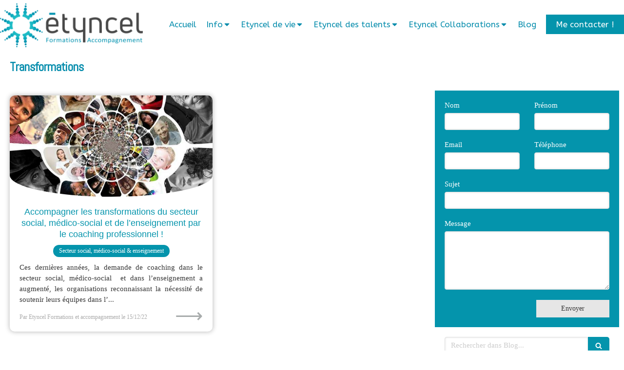

--- FILE ---
content_type: text/html; charset=utf-8
request_url: https://www.celine-cesbron.com/blog/mots-cles/transformations
body_size: 18599
content:
<!DOCTYPE html>
<html lang="fr-FR">
  <head>
    <meta charset="utf-8">
    <meta http-equiv="X-UA-Compatible" content="IE=edge">
    <meta name="viewport" content="width=device-width, initial-scale=1.0, user-scalable=yes">

      <base href="//www.celine-cesbron.com">

        <meta name="robots" content="index,follow">

        <link rel="canonical" href="https://www.celine-cesbron.com/blog/mots-cles/transformations"/>


      <link rel="shortcut icon" type="image/x-icon" href="https://files.sbcdnsb.com/images/Yg_0Xp0O1ao2A_KbnDad0g/favicon/1704891714/etyncel_gris_hori_rvb.png" />

    <title>Transformations | ETYNCEL Formations et accompagnement</title>
    <meta property="og:type" content="website">
    <meta property="og:url" content="https://www.celine-cesbron.com/blog/mots-cles/transformations">
    <meta property="og:title" content="Transformations | ETYNCEL Formations et accompagnement">
    <meta property="twitter:card" content="summary">
    <meta property="twitter:title" content="Transformations | ETYNCEL Formations et accompagnement">
    <meta name="description" content="">
    <meta property="og:description" content="">
    <meta property="twitter:description" content="">

    


          
      

    <link rel="stylesheet" href="https://assets.sbcdnsb.com/assets/application-e9a15786.css" media="all" />
    <link rel="stylesheet" href="https://assets.sbcdnsb.com/assets/app_visitor-0a5221c4.css" media="all" />
    

      <link rel="stylesheet" href="https://assets.sbcdnsb.com/assets/tool/visitor/elements/manifests/file-0ffbf112.css" media="all" /><link rel="stylesheet" href="https://assets.sbcdnsb.com/assets/tool/visitor/elements/manifests/form-7d3b3382.css" media="all" /><link rel="stylesheet" href="https://assets.sbcdnsb.com/assets/tool/visitor/elements/manifests/review_display-39189026.css" media="all" /><link rel="stylesheet" href="https://assets.sbcdnsb.com/assets/tool/visitor/elements/manifests/blog/categories_list-25258638.css" media="all" /><link rel="stylesheet" href="https://assets.sbcdnsb.com/assets/tool/visitor/elements/manifests/content_box-af974b46.css" media="all" />

    <link rel="stylesheet" href="https://assets.sbcdnsb.com/assets/themes/desktop/8/css/visitor-a05f16ba.css" media="all" />
    <link rel="stylesheet" href="https://assets.sbcdnsb.com/assets/themes/mobile/4/css/visitor-9d46e5f8.css" media="only screen and (max-width: 992px)" />

      <link rel="stylesheet" media="all" href="/site/Yg_0Xp0O1ao2A_KbnDad0g/styles/1769102136/dynamic-styles.css">

      <link rel="stylesheet" media="all" href="/styles/pages/1203044/1768982739/containers-specific-styles.css">


    <meta name="csrf-param" content="authenticity_token" />
<meta name="csrf-token" content="IrLs7iaOsIAS9e-OOh6e6bs7PKEQUgJl6dVmTBct3htcoM8yBRy-vChIFJQtbAhwNi3ZHFOcb7K2rlRAUqFd_A" />

      <script>
        var _paq = window._paq = window._paq || [];
        _paq.push(["trackPageView"]);
        (function() {
          var u="//mtm.sbcdnsb.com/";
          _paq.push(["setTrackerUrl", u+"matomo.php"]);
          _paq.push(["setSiteId", "5462"]);
          var d=document, g=d.createElement("script"), s=d.getElementsByTagName("script")[0];
          g.type="text/javascript"; g.async=true; g.src=u+"matomo.js"; s.parentNode.insertBefore(g,s);
        })();
      </script>

      <script>
        void 0 === window._axcb && (window._axcb = []);
        window._axcb.push(function(axeptio) {
          axeptio.on("cookies:complete", function(choices) {
              if(choices.google_analytics) {
                (function(i,s,o,g,r,a,m){i["GoogleAnalyticsObject"]=r;i[r]=i[r]||function(){
                (i[r].q=i[r].q||[]).push(arguments)},i[r].l=1*new Date();a=s.createElement(o),
                m=s.getElementsByTagName(o)[0];a.async=1;a.src=g;m.parentNode.insertBefore(a,m)
                })(window,document,"script","//www.google-analytics.com/analytics.js","ga");

                  ga("create", "UA-227481263-4", {"cookieExpires": 31536000,"cookieUpdate": "false"});

                ga("send", "pageview");
              }
          });
        });
      </script>

    

    

    

    <script>window.Deferred=function(){var e=[],i=function(){if(window.jQuery&&window.jQuery.ui)for(;e.length;)e.shift()(window.jQuery);else window.setTimeout(i,250)};return i(),{execute:function(i){window.jQuery&&window.jQuery.ui?i(window.jQuery):e.push(i)}}}();</script>

      <script type="application/ld+json">
        {"@context":"https://schema.org","@type":"WebSite","name":"ETYNCEL Formations et accompagnement","url":"https://www.celine-cesbron.com/blog/mots-cles/transformations"}
      </script>

      <script type="application/ld+json">
        {"@context":"https://schema.org","@type":"LocalBusiness","@id":"https://schema.org/LocalBusiness/Ylr8VEVaav","name":"ETYNCEL Formations et accompagnement","legalName":"ETYNCEL Formations et accompagnement","url":"https://www.celine-cesbron.com","sameAs":["https://www.linkedin.com/in/c%C3%A9line-cesbron-%F0%9F%91%89etyncel-a4a1b91b1/?originalSubdomain=fr","https://maps.google.com/maps?cid=5428986616551802520"],"address":{"@type":"PostalAddress","@id":"https://schema.org/address/Ylr8VEVaav","addressCountry":"France","addressLocality":"Taden","postalCode":"22100","streetAddress":"3 Boulevard du Petit Paris"},"telephone":"+33255601479","image":"https://files.sbcdnsb.com/images/Yg_0Xp0O1ao2A_KbnDad0g/businesses/1744880409/etyncel_gris_hori_rvb.png","logo":{"@type":"ImageObject","url":"https://files.sbcdnsb.com/images/Yg_0Xp0O1ao2A_KbnDad0g/businesses/1744880409/etyncel_gris_hori_rvb.png","inLanguage":"fr-FR","datePublished":"2022-03-31","contentSize":31560,"width":"600.0","height":"184.0"},"openingHours":["Mo-Fr 08:30-19:45","Sa-Sa 08:30-19:00"],"taxID":"889 450 581"}
      </script>


  </head>
  <body class="view-visitor theme_boxed menu_fixed has_header1 has_no_header2 has_aside2 has_aside has_footer lazyload ">
        <script>
          function loadAdwordsConversionAsyncScript() {
            var el = document.createElement("script");
            el.setAttribute("type", "text/javascript");
            el.setAttribute("src", "//www.googleadservices.com/pagead/conversion_async.js");
            document.body.append(el);
          }

          void 0 === window._axcb && (window._axcb = []);
          window._axcb.push(function(axeptio) {
            axeptio.on("cookies:complete", function(choices) {
              if(choices.google_remarketing) {
                loadAdwordsConversionAsyncScript();
              }
            });
          });
        </script>

    <div id="body-container">
      
      
      
          <script type="application/ld+json">
      {"@context":"https://schema.org","@type":"LocalBusiness","@id":"https://schema.org/LocalBusiness/Ylr8VEVaav","name":"ETYNCEL Formations et accompagnement","address":{"@type":"PostalAddress","@id":"https://schema.org/address/Ylr8VEVaav","addressCountry":"France","addressLocality":"Taden","postalCode":"22100","streetAddress":"3 Boulevard du Petit Paris"},"telephone":"+33255601479","image":"https://files.sbcdnsb.com/images/Yg_0Xp0O1ao2A_KbnDad0g/businesses/1744880409/etyncel_gris_hori_rvb.png","logo":{"@type":"ImageObject","url":"https://files.sbcdnsb.com/images/Yg_0Xp0O1ao2A_KbnDad0g/businesses/1744880409/etyncel_gris_hori_rvb.png","inLanguage":"fr-FR","datePublished":"2022-03-31","contentSize":31560,"width":"600.0","height":"184.0"},"aggregateRating":{"@type":"AggregateRating","ratingValue":"5.0","bestRating":"5","worstRating":"1","reviewCount":"17","ratingCount":"17"},"review":[{"@type":"Review","author":{"@type":"Person","name":"Mailie Galayea"},"reviewRating":{"@type":"Rating","ratingValue":"5","worstRating":"1","bestRating":"5"},"publisher":{"@type":"Organization","name":"Google"},"datePublished":"2023-11-11T04:03:26+01:00","reviewBody":"Grâce à l'ensemble de ses connaissances et des outils variés dont elle dispose, Céline a cette capacité à analyser et évaluer objectivement chacune des situations pour la retranscrire de façon simple, concrète et pertinente,\ntout en nous ouvrant à de nouvelles perspectives encourageantes.\nLes conférences que j'ai pu suivre (Oser être vulnérable et imparfait,\nEt si communiquer s'apprenait ?...)\nsont toujours travaillées, étayées d'exemples très parlants et concrets.\nEn outre, sa pédagogie, son écoute fine et bienveillante ont su mettre rapidement en confiance mon fils, pourtant réservé, lui permettant ainsi de verbaliser et d' identifier plus clairement son mal-être.\nEn somme, de façon méthodique et très humaine, Céline est d'une aide efficace et d'un très grand soutien dans de nombreux domaines, particulièrement pour l'anxiété et la dépression."},{"@type":"Review","author":{"@type":"Person","name":"gaelle picard"},"reviewRating":{"@type":"Rating","ratingValue":"5","worstRating":"1","bestRating":"5"},"publisher":{"@type":"Organization","name":"Google"},"datePublished":"2023-11-11T04:03:26+01:00","reviewBody":"Je suis directrice d'école et j'ai eu la chance de participer à une formation dispensée par Céline Cesbron sur le thème d'une communication de qualité .\nTrès professionnelle , à l'écoute et pleine de bienveillance, Céline Cesbron a su apporter des outils communs et concrets à toute l'équipe enseignante . Elle a des ressources incroyables sur le thème de la communication mais également dans bien d'autres domaines.  Elle sait les partager avec passion et en toute modestie . Que ce soit sur un plan personnel ou professionnel, la formation proposée a été très riche pour tous les participants .\nJe recommande vivement les formations Etyncel."},{"@type":"Review","author":{"@type":"Person","name":"claire benoist"},"reviewRating":{"@type":"Rating","ratingValue":"5","worstRating":"1","bestRating":"5"},"publisher":{"@type":"Organization","name":"Google"},"datePublished":"2023-11-11T04:03:26+01:00","reviewBody":"J'ai eu la chance de suivre une formation sur la communication en 2023. Céline Cesbron est une formatrice très enthousiaste et très pédagogue ; elle s'appuie sur tout un panel d'outils qu'elle maîtrise parfaitement pour répondre à nos questionnements. Grâce à des exemples concrets et des mises en situation, elle nous permet de nous approprier ces outils pour les utiliser ensuite en toute autonomie."},{"@type":"Review","author":{"@type":"Person","name":"sylvie robinard"},"reviewRating":{"@type":"Rating","ratingValue":"5","worstRating":"1","bestRating":"5"},"publisher":{"@type":"Organization","name":"Google"},"datePublished":"2023-11-11T04:03:26+01:00","reviewBody":"Céline a fait une formation sur la communication bienveillante auprès de notre équipe d'enseignantes. J'ai beaucoup appris lors de cette formation. Céline maîtrise très bien son sujet ce qui lui permet de rebondir à chacune de nos remarques et de répondre à nos besoins en nous fournissant des outils."},{"@type":"Review","author":{"@type":"Person","name":"Maylis Soulié"},"reviewRating":{"@type":"Rating","ratingValue":"5","worstRating":"1","bestRating":"5"},"publisher":{"@type":"Organization","name":"Google"},"datePublished":"2023-11-11T04:03:26+01:00","reviewBody":"Une formation riche tant du point  de vue professionnel que personnel. Céline est très à l’écoute et s’adapte très facilement pour répondre à nos besoins."},{"@type":"Review","author":{"@type":"Person","name":"Véronique Malécot"},"reviewRating":{"@type":"Rating","ratingValue":"5","worstRating":"1","bestRating":"5"},"publisher":{"@type":"Organization","name":"Google"},"datePublished":"2023-11-11T04:03:26+01:00","reviewBody":"J'ai fait appel aux services de Céline pour une formation sur la résolution de problème et la prise de décision en milieu professionnel.\nTout d'abord, Céline est à l'écoute et bienveillante. Elle a su créer un espace de parole où je me suis sentie libre de m'exprimer.\nElle m'a fournit des outils pratiques et concrets. Le contenu de la formation était structuré et facile  comprendre. Cette formation a vraiment été enrichissante.\nJe recommande Céline - ETYNCEL."},{"@type":"Review","author":{"@type":"Person","name":"christelle Gilbert"},"reviewRating":{"@type":"Rating","ratingValue":"5","worstRating":"1","bestRating":"5"},"publisher":{"@type":"Organization","name":"Google"},"datePublished":"2023-11-11T04:03:26+01:00","reviewBody":"Un grand merci pour votre écoute tant bienveillante que professionnelle. Vous savez facilement mettre à l’aise et votre accompagnement est une aide précieuse pour mon garçon et moi-même. Je recommande vivement."},{"@type":"Review","author":{"@type":"Person","name":"Arnaud Pellan"},"reviewRating":{"@type":"Rating","ratingValue":"5","worstRating":"1","bestRating":"5"},"publisher":{"@type":"Organization","name":"Google"},"datePublished":"2023-11-11T04:03:26+01:00","reviewBody":"Son accompagnement (écoute et empathie) est une aide précieuse."},{"@type":"Review","author":{"@type":"Person","name":"Valérie Dagnet Descotte"},"reviewRating":{"@type":"Rating","ratingValue":"5","worstRating":"1","bestRating":"5"},"publisher":{"@type":"Organization","name":"Google"},"datePublished":"2023-11-11T04:03:26+01:00","reviewBody":"Magnifiquement bien! Céline nous accompagne avec beaucoup de bienveillance. Très à l'écoute et professionnelle je vous la recommande vivement. Merci!"},{"@type":"Review","author":{"@type":"Person","name":"Emilie Dagorn"},"reviewRating":{"@type":"Rating","ratingValue":"5","worstRating":"1","bestRating":"5"},"publisher":{"@type":"Organization","name":"Google"},"datePublished":"2023-11-11T04:03:26+01:00","reviewBody":"Personne très a l écoute, souriante et bienveillante\nElle m a apporté une aide précieuse dans une période de ma vie très compliquée et je l en remercie\nJe recommande les yeux fermés"},{"@type":"Review","author":{"@type":"Person","name":"Sonia Coquio"},"reviewRating":{"@type":"Rating","ratingValue":"5","worstRating":"1","bestRating":"5"},"publisher":{"@type":"Organization","name":"Google"},"datePublished":"2023-11-16T04:01:29+01:00","reviewBody":"Accueillante et attentionnée, Céline est passionnée par le sujet du développement personnel.\nLors de ces formations, elle transmet son savoir, son expérience, ses recherches et ses analyses avec animation.\nCes supports sont bien construits et les outils proposés permettent à chacun d'analyser des cas concrets et personnels.\nJe recommande ces formations."},{"@type":"Review","author":{"@type":"Person","name":"mga prime"},"reviewRating":{"@type":"Rating","ratingValue":"5","worstRating":"1","bestRating":"5"},"publisher":{"@type":"Organization","name":"Google"},"datePublished":"2023-11-27T19:44:11+01:00","reviewBody":"J’ai adoré l’approche de Mme CESBRON. Très diplomate, a l’écoute, beaucoup d’empathie ce fut un bonheur de croiser son chemin. Merci à vous de m’avoir conforté dans ma détresse. Une épaule chaleureuse a su m’écouter.\nJe recommande sincèrement ETYNCEL*****"},{"@type":"Review","author":{"@type":"Person","name":"Marie Delvart"},"reviewRating":{"@type":"Rating","ratingValue":"5","worstRating":"1","bestRating":"5"},"publisher":{"@type":"Organization","name":"Google"},"datePublished":"2024-02-08T11:35:28+01:00","reviewBody":"Céline m'a accompagnée pendant plusieurs mois, elle m'a beaucoup enseigné, m'a permis de me développer dans le domaine qui me passionne ; elle m'a ouvert ou agrandi des horizons que je n'avais pas encore exploités.\nEt tout cela, dans la douceur, le calme, l'empathie, la patience, ce que j'affectionne particulièrement.\nCéline me permet de grandir encore et toujours, je lui en suis très reconnaissante !\nMerci Céline, avec toute ma gratitude !\nJe vous la recommande vraiment !"},{"@type":"Review","author":{"@type":"Person","name":"Bianca G."},"reviewRating":{"@type":"Rating","ratingValue":"5","worstRating":"1","bestRating":"5"},"publisher":{"@type":"Organization","name":"Google"},"datePublished":"2024-02-09T01:53:16+01:00","reviewBody":"Merci merci à vous Céline. Il y a un avant et un après!!\nEn 2 séances seulement j'ai pu voir une véritable évolution dans ma manière de gérer des situations stressantes qui me paraissaient insurmontables tant dans ma vie personnelle qu'au travail. Votre accompagnement sur la gestion des émotions a été très concret et efficace et cela continue de m'aider tous les jours.\nJe me suis sentie également soutenue dans la prise de décision sur certains sujets importants de ma vie.\nMon entourage a vu que j'avais changé et tout est plus léger maintenant. Merci à vous!\nJe recommande vivement Céline Cesbron dans une démarche de développement personnel ou de coaching professionnel."},{"@type":"Review","author":{"@type":"Person","name":"talaï ricard"},"reviewRating":{"@type":"Rating","ratingValue":"5","worstRating":"1","bestRating":"5"},"publisher":{"@type":"Organization","name":"Google"},"datePublished":"2024-09-12T23:10:32+02:00","reviewBody":"J’ai le plaisir d’être accompagné par Céline sur le plan pro et perso, et ce depuis 6 mois. Nous avons notamment travaillé la gestion des émotions et la prise de décision, deux éléments clés dans ma vie pro. Sur le plan perso, nous avons fait un travail de fond sur mes valeurs et mes besoins, pour que je puisse mieux me comprendre. Céline est bienveillante, curieuse, et ouverte d’esprit. Je vous conseille vivement son accompagnement sur le long terme ! Merci encore !"},{"@type":"Review","author":{"@type":"Person","name":"Laurent Vienne"},"reviewRating":{"@type":"Rating","ratingValue":"5","worstRating":"1","bestRating":"5"},"publisher":{"@type":"Organization","name":"Google"},"datePublished":"2024-12-14T10:37:52+01:00","reviewBody":"Je tiens à exprimer toute ma gratitude à Céline pour cet accompagnement incroyable à devenir une meilleure version de moi-même. Sa bienveillance sans jugement, son approche et sa générosité m'ont permis d'avoir une profonde réflexion et prise de conscience sur moi et la vie. Avec Céline, tous les ingrédients sont présents pour atteindre MON chemin vers MON bonheur. MERCI Céline et je souhaite à tous de la croiser !!!"},{"@type":"Review","author":{"@type":"Person","name":"Marina"},"reviewRating":{"@type":"Rating","ratingValue":"5","worstRating":"1","bestRating":"5"},"publisher":{"@type":"Organization","name":"Google"},"datePublished":"2025-03-03T10:40:28+01:00","reviewBody":"Directrice de l'EHPAD, la Résidence Le verger d'Yvonne de CHATEAUNEUF DU FAOU, je remercie Mme CESBRON pour la qualité de la formation dispensée à l'ensemble des agents, sur la thématique de la bientraitance. Elle a su aborder le sujet avec enthousiasme et volontarisme, sans jugement. A noter : son approche méthodique et ses nombreux outils"}]}
    </script>

        <button class="mobile-menu-button-open sb-hidden-md sb-hidden-lg" aria-label="mobile-menu-button">
    <span class="text-open"><svg version="1.1" xmlns="http://www.w3.org/2000/svg" xmlns:xlink="http://www.w3.org/1999/xlink" x="0px" y="0px"
    	 viewBox="0 0 500 500" style="enable-background:new 0 0 500 500;" xml:space="preserve">
      <style type="text/css">.st0{fill:none;stroke:#000000;stroke-width:30;stroke-miterlimit:10;}</style>
      <g><line class="st0" x1="0.76" y1="248.82" x2="499.24" y2="250.18"/></g>
      <g><line class="st0" x1="0.85" y1="94.63" x2="499.33" y2="96"/></g>
      <g><line class="st0" x1="0.67" y1="403" x2="499.15" y2="404.37"/></g>
    </svg></span><span class="text-close"><svg version="1.1" xmlns="http://www.w3.org/2000/svg" xmlns:xlink="http://www.w3.org/1999/xlink" x="0px" y="0px"
	 viewBox="0 0 500 500" style="enable-background:new 0 0 500 500;" xml:space="preserve">
      <style type="text/css">.st0{fill:none;stroke:#000000;stroke-width:30;stroke-miterlimit:10;}</style>
      <g><line class="st0" x1="14" y1="14" x2="485" y2="485"/></g>
      <g><line class="st0" x1="485" y1="14" x2="14" y2="485"/></g>
    </svg></span>
  </button>
  <nav class="menu-mobile sb-hidden-md sb-hidden-lg">
    <div class="menu-mobile-logo">
      <a href="/"><div class="element element-business-logo"><img title="Logo ETYNCEL Formations et accompagnement" alt="Logo ETYNCEL Formations et accompagnement" style="max-width: 100%;" width="600.0" height="184.0" src="https://files.sbcdnsb.com/images/Yg_0Xp0O1ao2A_KbnDad0g/businesses/1744880409/etyncel_gris_hori_rvb.png" /></div></a>
    </div>
  <div class="nav-mobile">
      <ul class="mobile-menu-tabs">

    <li class="menu-mobile-element  ">


        <a class="menu-tab-element content-link" href="/">
          
          <span class="tab-content">Accueil</span>
</a>


    </li>


    <li class="menu-mobile-element menu-mobile-element-with-subfolder ">

        <div class="menu-tab-element element element-folder">
          <button class="folder-label-opener">
            <span class="open-icon"><svg version="1.1" xmlns="http://www.w3.org/2000/svg" xmlns:xlink="http://www.w3.org/1999/xlink" x="0px" y="0px"
	 viewBox="0 0 500 500" style="enable-background:new 0 0 500 500;" xml:space="preserve">
      <style type="text/css">.st0{fill:none;stroke:#000000;stroke-width:30;stroke-miterlimit:10;}</style>
      <g><line class="st0" x1="-1" y1="249.5" x2="500" y2="249.5"/></g>
      <g><line class="st0" x1="249.5" y1="0" x2="249.5" y2="499"/></g>
    </svg></span>
            <span class="close-icon" style="display: none;"><svg version="1.1" xmlns="http://www.w3.org/2000/svg" xmlns:xlink="http://www.w3.org/1999/xlink" x="0px" y="0px"
	 viewBox="0 0 500 500" style="enable-background:new 0 0 500 500;" xml:space="preserve">
      <style type="text/css">.st0{fill:none;stroke:#000000;stroke-width:30;stroke-miterlimit:10;}</style>
      <g><line class="st0" x1="-1" y1="249.5" x2="500" y2="249.5"/></g>
    </svg></span>
          </button>

          
          <span class="tab-content">Info</span>
        </div>

        <ul class="mobile-menu-tabs">

    <li class="menu-mobile-element  ">


        <a class="menu-tab-element content-link" href="/presentation">
          
          <span class="tab-content">Je me présente !</span>
</a>


    </li>


    <li class="menu-mobile-element  ">


        <a class="menu-tab-element content-link" href="/presentation#section-n-7_1931639">
          
          <span class="tab-content">Mes approches et mes outils</span>
</a>


    </li>


    <li class="menu-mobile-element  ">


        <a class="menu-tab-element content-link" href="/evenements">
          
          <span class="tab-content">Événements</span>
</a>


    </li>


    <li class="menu-mobile-element  ">


        <a class="menu-tab-element content-link" href="/la-seance-coaching-hypnose">
          
          <span class="tab-content">Séance de coaching</span>
</a>


    </li>

</ul>


    </li>


    <li class="menu-mobile-element menu-mobile-element-with-subfolder ">

        <div class="menu-tab-element element element-folder">
          <button class="folder-label-opener">
            <span class="open-icon"><svg version="1.1" xmlns="http://www.w3.org/2000/svg" xmlns:xlink="http://www.w3.org/1999/xlink" x="0px" y="0px"
	 viewBox="0 0 500 500" style="enable-background:new 0 0 500 500;" xml:space="preserve">
      <style type="text/css">.st0{fill:none;stroke:#000000;stroke-width:30;stroke-miterlimit:10;}</style>
      <g><line class="st0" x1="-1" y1="249.5" x2="500" y2="249.5"/></g>
      <g><line class="st0" x1="249.5" y1="0" x2="249.5" y2="499"/></g>
    </svg></span>
            <span class="close-icon" style="display: none;"><svg version="1.1" xmlns="http://www.w3.org/2000/svg" xmlns:xlink="http://www.w3.org/1999/xlink" x="0px" y="0px"
	 viewBox="0 0 500 500" style="enable-background:new 0 0 500 500;" xml:space="preserve">
      <style type="text/css">.st0{fill:none;stroke:#000000;stroke-width:30;stroke-miterlimit:10;}</style>
      <g><line class="st0" x1="-1" y1="249.5" x2="500" y2="249.5"/></g>
    </svg></span>
          </button>

          
          <span class="tab-content">Etyncel de vie</span>
        </div>

        <ul class="mobile-menu-tabs">

    <li class="menu-mobile-element  ">


        <a class="menu-tab-element content-link" href="/etyncel-de-vie-coaching-hypnose-dinan-22100">
          
          <span class="tab-content">Démarche de développement personnel</span>
</a>


    </li>

</ul>


    </li>


    <li class="menu-mobile-element menu-mobile-element-with-subfolder ">

        <div class="menu-tab-element element element-folder">
          <button class="folder-label-opener">
            <span class="open-icon"><svg version="1.1" xmlns="http://www.w3.org/2000/svg" xmlns:xlink="http://www.w3.org/1999/xlink" x="0px" y="0px"
	 viewBox="0 0 500 500" style="enable-background:new 0 0 500 500;" xml:space="preserve">
      <style type="text/css">.st0{fill:none;stroke:#000000;stroke-width:30;stroke-miterlimit:10;}</style>
      <g><line class="st0" x1="-1" y1="249.5" x2="500" y2="249.5"/></g>
      <g><line class="st0" x1="249.5" y1="0" x2="249.5" y2="499"/></g>
    </svg></span>
            <span class="close-icon" style="display: none;"><svg version="1.1" xmlns="http://www.w3.org/2000/svg" xmlns:xlink="http://www.w3.org/1999/xlink" x="0px" y="0px"
	 viewBox="0 0 500 500" style="enable-background:new 0 0 500 500;" xml:space="preserve">
      <style type="text/css">.st0{fill:none;stroke:#000000;stroke-width:30;stroke-miterlimit:10;}</style>
      <g><line class="st0" x1="-1" y1="249.5" x2="500" y2="249.5"/></g>
    </svg></span>
          </button>

          
          <span class="tab-content">Etyncel des talents</span>
        </div>

        <ul class="mobile-menu-tabs">

    <li class="menu-mobile-element  ">


        <a class="menu-tab-element content-link" href="/etyncel-talents-managers-developpementprofessionnel-dinan-22100">
          
          <span class="tab-content">Développement professionnel : Dirigeants  &amp; Managers  </span>
</a>


    </li>


    <li class="menu-mobile-element  ">


        <a class="menu-tab-element content-link" href="/etyncel-talents-developpementprofessionnel-dinan-221000">
          
          <span class="tab-content">Autres professionnels</span>
</a>


    </li>

</ul>


    </li>


    <li class="menu-mobile-element menu-mobile-element-with-subfolder ">

        <div class="menu-tab-element element element-folder">
          <button class="folder-label-opener">
            <span class="open-icon"><svg version="1.1" xmlns="http://www.w3.org/2000/svg" xmlns:xlink="http://www.w3.org/1999/xlink" x="0px" y="0px"
	 viewBox="0 0 500 500" style="enable-background:new 0 0 500 500;" xml:space="preserve">
      <style type="text/css">.st0{fill:none;stroke:#000000;stroke-width:30;stroke-miterlimit:10;}</style>
      <g><line class="st0" x1="-1" y1="249.5" x2="500" y2="249.5"/></g>
      <g><line class="st0" x1="249.5" y1="0" x2="249.5" y2="499"/></g>
    </svg></span>
            <span class="close-icon" style="display: none;"><svg version="1.1" xmlns="http://www.w3.org/2000/svg" xmlns:xlink="http://www.w3.org/1999/xlink" x="0px" y="0px"
	 viewBox="0 0 500 500" style="enable-background:new 0 0 500 500;" xml:space="preserve">
      <style type="text/css">.st0{fill:none;stroke:#000000;stroke-width:30;stroke-miterlimit:10;}</style>
      <g><line class="st0" x1="-1" y1="249.5" x2="500" y2="249.5"/></g>
    </svg></span>
          </button>

          
          <span class="tab-content">Etyncel Collaborations</span>
        </div>

        <ul class="mobile-menu-tabs">

    <li class="menu-mobile-element  ">


        <a class="menu-tab-element content-link" href="/etyncel-collaborations-projetmanagerial-projetdequipe-qvct-dinan-22100">
          
          <span class="tab-content">Dynamique de Projet  / Qualité &amp; QVCT /  Communication &amp; organisation collective</span>
</a>


    </li>

</ul>


    </li>


    <li class="menu-mobile-element  ">


        <a class="menu-tab-element content-link" href="/blog">
          
          <span class="tab-content">Blog</span>
</a>


    </li>


    <li class="menu-mobile-element  ">


        <a class="menu-tab-element content-link" href="/contact-etyncel-formations-et-accompagnement-consulting-coaching-associations-professionnels-managers-social-medico-social-dinan-22100">
          
          <span class="tab-content">Me contacter !</span>
</a>


    </li>

</ul>
  
  </div>
  <div class="mobile-subdata">
    <div class="mobile-hours">
      <div class="element element-hours hours-sm element-hours-text"><div class="element-hours-inner text">
      <p>Du <b>Lundi</b> au <b>Vendredi</b> de <b>8h30</b> à <b>19h45</b></p>
      <p>Le <b>Samedi</b> de <b>8h30</b> à <b>19h</b></p>
</div>
</div>    
    </div>
    <div class="mobile-socials">
      <div class="element element-social-links-group"><div class="link-buttons-skin-circle color-type-skin_4">







<a class="element-social-item element-social-google circle sb-vi-tooltip sb-vi-tooltip-top" title="Google MyBusiness" target="_blank" rel="me noopener" href="https://maps.google.com/maps?cid=5428986616551802520"><i><svg xmlns="http://www.w3.org/2000/svg" height="1em" viewBox="0 0 488 512"><path d="M488 261.8C488 403.3 391.1 504 248 504 110.8 504 0 393.2 0 256S110.8 8 248 8c66.8 0 123 24.5 166.3 64.9l-67.5 64.9C258.5 52.6 94.3 116.6 94.3 256c0 86.5 69.1 156.6 153.7 156.6 98.2 0 135-70.4 140.8-106.9H248v-85.3h236.1c2.3 12.7 3.9 24.9 3.9 41.4z"/></svg></i></a>
<a class="element-social-item element-social-linkedin circle sb-vi-tooltip sb-vi-tooltip-top" title="LinkedIn" target="_blank" rel="me noopener" href="https://www.linkedin.com/in/c%C3%A9line-cesbron-%F0%9F%91%89etyncel-a4a1b91b1/?originalSubdomain=fr"><i><svg xmlns="http://www.w3.org/2000/svg" height="1em" viewBox="0 0 448 512"><path d="M100.28 448H7.4V148.9h92.88zM53.79 108.1C24.09 108.1 0 83.5 0 53.8a53.79 53.79 0 0 1 107.58 0c0 29.7-24.1 54.3-53.79 54.3zM447.9 448h-92.68V302.4c0-34.7-.7-79.2-48.29-79.2-48.29 0-55.69 37.7-55.69 76.7V448h-92.78V148.9h89.08v40.8h1.3c12.4-23.5 42.69-48.3 87.88-48.3 94 0 111.28 61.9 111.28 142.3V448z"/></svg></i></a>














</div>
</div>    
    </div>
  </div>
  <div class="call-to-actions clearfix">
    <ul class="cta-n-2">
      <li>
        <a title="Appeler" class="cta-mobile with-label" href="tel:0255601479"><span class="svg-container"><svg xmlns="http://www.w3.org/2000/svg" viewBox="0 0 1792 1792"><path d="M1600 1240q0 27-10 70.5t-21 68.5q-21 50-122 106-94 51-186 51-27 0-53-3.5t-57.5-12.5-47-14.5-55.5-20.5-49-18q-98-35-175-83-127-79-264-216t-216-264q-48-77-83-175-3-9-18-49t-20.5-55.5-14.5-47-12.5-57.5-3.5-53q0-92 51-186 56-101 106-122 25-11 68.5-21t70.5-10q14 0 21 3 18 6 53 76 11 19 30 54t35 63.5 31 53.5q3 4 17.5 25t21.5 35.5 7 28.5q0 20-28.5 50t-62 55-62 53-28.5 46q0 9 5 22.5t8.5 20.5 14 24 11.5 19q76 137 174 235t235 174q2 1 19 11.5t24 14 20.5 8.5 22.5 5q18 0 46-28.5t53-62 55-62 50-28.5q14 0 28.5 7t35.5 21.5 25 17.5q25 15 53.5 31t63.5 35 54 30q70 35 76 53 3 7 3 21z" /></svg></span><span>Appeler</span></a>
      </li>
      <li>
        <a title="Prendre rendez-vous" class="cta-mobile with-label content-link" href="/contact-etyncel-formations-et-accompagnement-consulting-coaching-associations-professionnels-managers-social-medico-social-dinan-22100"><span>Prendre rendez-vous</span></a>
      </li>
    </ul>    
  </div>
</nav>


<div class="sb-container-fluid" id="body-container-inner">
      <header class="header-mobile sb-hidden-md sb-hidden-lg clearfix">
  <div class="header-mobile-logo">
    <a href="/"><div class="element element-business-logo"><img title="Logo ETYNCEL Formations et accompagnement" alt="Logo ETYNCEL Formations et accompagnement" style="max-width: 100%;" width="600.0" height="184.0" src="https://files.sbcdnsb.com/images/Yg_0Xp0O1ao2A_KbnDad0g/businesses/1744880409/etyncel_gris_hori_rvb.png" /></div></a>
  </div>
  <div class="header-mobile-titles">
      <div class="header-mobile-title"><strong><span>Etyncel Formations et accompagnement</span></strong></div>
  </div>
</header>



<div class="sb-hidden-xs sb-hidden-sm has-logo" id="header_wrapper"><div class="clearfix" id="header_wrapper_inner"><div class="" id="menu"><div class="sb-row sb-hidden-xs sb-hidden-sm"><div class="sb-col sb-col-sm"><div id="container_34942685" class="sb-bloc sb-bloc-level-3 bloc-element-menu  " style=""><div class="element element-menu sb-vi-mobile-text-center true text-only"><div class=" menu-horizontal">
<div class="menu-level-container menu-level-0">
  <ul class="menu-tabs sb-row media-query">

        <li class="menu-tab-container sb-col">
          <div class="menu-tab">
            

              <a class="menu-tab-element  link-text link-text-dark  content-link" title="Accueil" href="/">

                <span class="tab-content" style=''>

                    <span class="title">Accueil</span>
                </span>

</a>

          </div>
        </li>

        <li class="menu-tab-container sb-col">
          <div class="menu-tab">
            
              <div class="menu-tab-element element-folder  link-text link-text-dark">
                <span class="tab-content" style="">

                    <span class="title">Info</span>
                </span>

                <span class="tab-arrows">
                  <span class="caret-right"><span class="svg-container"><svg xmlns="http://www.w3.org/2000/svg" viewBox="0 0 1792 1792"><path d="M1152 896q0 26-19 45l-448 448q-19 19-45 19t-45-19-19-45v-896q0-26 19-45t45-19 45 19l448 448q19 19 19 45z" /></svg></span></span>
                  <span class="caret-down"><span class="svg-container"><svg xmlns="http://www.w3.org/2000/svg" viewBox="0 0 1792 1792"><path d="M1408 704q0 26-19 45l-448 448q-19 19-45 19t-45-19l-448-448q-19-19-19-45t19-45 45-19h896q26 0 45 19t19 45z" /></svg></span></span>
                </span>
              </div>

          </div>
            
<div class="menu-level-container menu-level-1">
  <ul class="menu-tabs sb-row media-query">

        <li class="menu-tab-container sb-col">
          <div class="menu-tab">
            

              <a class="menu-tab-element  link-text link-text-dark  content-link" title="Je me présente !" href="/presentation">

                <span class="tab-content" style=''>

                    <span class="title">Je me présente !</span>
                </span>

</a>

          </div>
        </li>

        <li class="menu-tab-container sb-col">
          <div class="menu-tab">
            

              <a class="menu-tab-element  link-text link-text-dark  content-link" title="Mes approches et mes outils" href="/presentation#section-n-7_1931639">

                <span class="tab-content" style=''>

                    <span class="title">Mes approches et mes outils</span>
                </span>

</a>

          </div>
        </li>

        <li class="menu-tab-container sb-col">
          <div class="menu-tab">
            

              <a class="menu-tab-element  link-text link-text-dark  content-link" title="Événements" href="/evenements">

                <span class="tab-content" style=''>

                    <span class="title">Événements</span>
                </span>

</a>

          </div>
        </li>

        <li class="menu-tab-container sb-col">
          <div class="menu-tab">
            

              <a class="menu-tab-element  link-text link-text-dark  content-link" title="Séance de coaching" href="/la-seance-coaching-hypnose">

                <span class="tab-content" style=''>

                    <span class="title">Séance de coaching</span>
                </span>

</a>

          </div>
        </li>
  </ul>
</div>

        </li>

        <li class="menu-tab-container sb-col">
          <div class="menu-tab">
            
              <div class="menu-tab-element element-folder  link-text link-text-dark">
                <span class="tab-content" style="">

                    <span class="title">Etyncel de vie</span>
                </span>

                <span class="tab-arrows">
                  <span class="caret-right"><span class="svg-container"><svg xmlns="http://www.w3.org/2000/svg" viewBox="0 0 1792 1792"><path d="M1152 896q0 26-19 45l-448 448q-19 19-45 19t-45-19-19-45v-896q0-26 19-45t45-19 45 19l448 448q19 19 19 45z" /></svg></span></span>
                  <span class="caret-down"><span class="svg-container"><svg xmlns="http://www.w3.org/2000/svg" viewBox="0 0 1792 1792"><path d="M1408 704q0 26-19 45l-448 448q-19 19-45 19t-45-19l-448-448q-19-19-19-45t19-45 45-19h896q26 0 45 19t19 45z" /></svg></span></span>
                </span>
              </div>

          </div>
            
<div class="menu-level-container menu-level-1">
  <ul class="menu-tabs sb-row media-query">

        <li class="menu-tab-container sb-col">
          <div class="menu-tab">
            

              <a class="menu-tab-element  link-text link-text-dark  content-link" title="Démarche de développement personnel" href="/etyncel-de-vie-coaching-hypnose-dinan-22100">

                <span class="tab-content" style=''>

                    <span class="title">Démarche de développement personnel</span>
                </span>

</a>

          </div>
        </li>
  </ul>
</div>

        </li>

        <li class="menu-tab-container sb-col">
          <div class="menu-tab">
            
              <div class="menu-tab-element element-folder  link-text link-text-dark">
                <span class="tab-content" style="">

                    <span class="title">Etyncel des talents</span>
                </span>

                <span class="tab-arrows">
                  <span class="caret-right"><span class="svg-container"><svg xmlns="http://www.w3.org/2000/svg" viewBox="0 0 1792 1792"><path d="M1152 896q0 26-19 45l-448 448q-19 19-45 19t-45-19-19-45v-896q0-26 19-45t45-19 45 19l448 448q19 19 19 45z" /></svg></span></span>
                  <span class="caret-down"><span class="svg-container"><svg xmlns="http://www.w3.org/2000/svg" viewBox="0 0 1792 1792"><path d="M1408 704q0 26-19 45l-448 448q-19 19-45 19t-45-19l-448-448q-19-19-19-45t19-45 45-19h896q26 0 45 19t19 45z" /></svg></span></span>
                </span>
              </div>

          </div>
            
<div class="menu-level-container menu-level-1">
  <ul class="menu-tabs sb-row media-query">

        <li class="menu-tab-container sb-col">
          <div class="menu-tab">
            

              <a class="menu-tab-element  link-text link-text-dark  content-link" title="Développement professionnel : Dirigeants  &amp; Managers  " href="/etyncel-talents-managers-developpementprofessionnel-dinan-22100">

                <span class="tab-content" style=''>

                    <span class="title">Développement professionnel : Dirigeants  &amp; Managers  </span>
                </span>

</a>

          </div>
        </li>

        <li class="menu-tab-container sb-col">
          <div class="menu-tab">
            

              <a class="menu-tab-element  link-text link-text-dark  content-link" title="Autres professionnels" href="/etyncel-talents-developpementprofessionnel-dinan-221000">

                <span class="tab-content" style=''>

                    <span class="title">Autres professionnels</span>
                </span>

</a>

          </div>
        </li>
  </ul>
</div>

        </li>

        <li class="menu-tab-container sb-col">
          <div class="menu-tab">
            
              <div class="menu-tab-element element-folder  link-text link-text-dark">
                <span class="tab-content" style="">

                    <span class="title">Etyncel Collaborations</span>
                </span>

                <span class="tab-arrows">
                  <span class="caret-right"><span class="svg-container"><svg xmlns="http://www.w3.org/2000/svg" viewBox="0 0 1792 1792"><path d="M1152 896q0 26-19 45l-448 448q-19 19-45 19t-45-19-19-45v-896q0-26 19-45t45-19 45 19l448 448q19 19 19 45z" /></svg></span></span>
                  <span class="caret-down"><span class="svg-container"><svg xmlns="http://www.w3.org/2000/svg" viewBox="0 0 1792 1792"><path d="M1408 704q0 26-19 45l-448 448q-19 19-45 19t-45-19l-448-448q-19-19-19-45t19-45 45-19h896q26 0 45 19t19 45z" /></svg></span></span>
                </span>
              </div>

          </div>
            
<div class="menu-level-container menu-level-1">
  <ul class="menu-tabs sb-row media-query">

        <li class="menu-tab-container sb-col">
          <div class="menu-tab">
            

              <a class="menu-tab-element  link-text link-text-dark  content-link" title="Dynamique de Projet  / Qualité &amp; QVCT /  Communication &amp; organisation collective" href="/etyncel-collaborations-projetmanagerial-projetdequipe-qvct-dinan-22100">

                <span class="tab-content" style=''>

                    <span class="title">Dynamique de Projet  / Qualité &amp; QVCT /  Communication &amp; organisation collective</span>
                </span>

</a>

          </div>
        </li>
  </ul>
</div>

        </li>

        <li class="menu-tab-container sb-col">
          <div class="menu-tab">
            

              <a class="menu-tab-element  link-text link-text-dark  content-link" title="Blog" href="/blog">

                <span class="tab-content" style=''>

                    <span class="title">Blog</span>
                </span>

</a>

          </div>
        </li>

        <li class="menu-tab-container sb-col main-menu-button-container">
          <div class="element-link">
            

              <a class="sb-vi-btn sb-vi-btn-md skin_1  link-text link-text-dark  content-link" title="Me contacter !" href="/contact-etyncel-formations-et-accompagnement-consulting-coaching-associations-professionnels-managers-social-medico-social-dinan-22100">

                <span class="tab-content" style=''>

                    <span class="title">Me contacter !</span>
                </span>

</a>

          </div>
        </li>
  </ul>
</div>
</div></div></div>
</div></div></div><div class="container-light" id="header1"><div id="header1-static" class="">
  <div class="header1-static-logo">
    <div id="container_34942692" class="sb-bloc sb-bloc-level-3 header1-logo bloc-element-business-logo  " style=""><div id="container_34942692_inner" style="" class="sb-bloc-inner container_34942692_inner"><div class="element element-business-logo sb-vi-text-left"><a href="/" title="Logo Etyncel Formations et accompagnement"><img title="Logo Etyncel Formations et accompagnement" alt="Logo Etyncel Formations et accompagnement" style="max-width: 345px;" width="600.0" height="184.0" src="https://files.sbcdnsb.com/images/Yg_0Xp0O1ao2A_KbnDad0g/businesses/1744880409/etyncel_gris_hori_rvb.png" /></a></div></div></div>
  </div>
</div></div></div></div><div class="container-light sb-row media-query sb-row-table" id="center"><div class="sb-col sb-col-sm" id="center_inner_wrapper"><div class="" id="h1">
<div class="sb-bloc">

  <div class="sb-bloc-inner">
    <h1>Transformations</h1>
  </div>
</div></div><div class="" id="blog-wrapper"><section id="center_inner">

    
    <div class="tree-container">
      

    </div>

  <div id="blog-page-index-articles-list">
    
  <div class="blog-articles-thumbnails-list design_10 " >
    <div class="sb-row el-query media-query with-padding">
        <div class="sb-col sb-col-xs-6 sb-col-xxs-12">
            <article class="blog-article-thumbnail  clearfix  design_10 " style="">
              
              

    <div class="article-cover"><a class="bg-imaged article-background-image" data-bg="https://files.sbcdnsb.com/images/Yg_0Xp0O1ao2A_KbnDad0g/content/1755777767/2845691/600/proxy-8e924f743a177eae2fb39d56008c5f0a-og20221215-3477398-1fukrn8.jpeg" style="background-color: #fafafa;" title="Accompagner les transformations du secteur social, médico-social et de l’enseignement par le coaching professionnel !" aria-label="Proxy 8e924f743a177eae2fb39d56008c5f0a og20221215 3477398 1fukrn8" href="/blog/articles/accompagner-les-transformations-du-secteur-social-medico-social-et-de-l-enseignement-par-le-coaching-professionnel"></a></div>

  <div class="article-content">
    <div class="article-title"><h3><a class="link-text link-text-light" href="/blog/articles/accompagner-les-transformations-du-secteur-social-medico-social-et-de-l-enseignement-par-le-coaching-professionnel"><span>Accompagner les transformations du secteur social, médico-social et de l’enseignement par le coaching professionnel !</span></a></h3></div>
    <div class="article-category design-10-pellets">
      <span>Secteur social, médico-social &amp; enseignement</span>
    </div>
    
    
    <div class="article-description">
      <p>Ces dernières années, la demande de coaching dans le secteur social, médico-social  et dans l’enseignement a augmenté, les organisations reconnaissant la nécessité de soutenir leurs équipes dans l’...</p>
    </div>
    
    <div class="article-bottom">
      <div class="article-subtitle article-subtitle-default">
        <div class="article-author">
          <span>Par Etyncel Formations et accompagnement</span>
        </div>
        <div class="article-publication-date">
          <span>le 15/12/22</span>
        </div>
      </div>
      <div class="article-read-more">
        <div class="element-link">
        <a title="Accompagner les transformations du secteur social, médico-social et de l’enseignement par le coaching professionnel !" href="/blog/articles/accompagner-les-transformations-du-secteur-social-medico-social-et-de-l-enseignement-par-le-coaching-professionnel">
          <span>&#10230;</span>
</a>        </div>
      </div>
    </div> 
    
  </div>


<script type="application/ld+json">
  {"@context":"https://schema.org","@type":"Article","@id":"https://schema.org/Article/G4FQXUvyUa","url":"https://www.celine-cesbron.com/blog/articles/accompagner-les-transformations-du-secteur-social-medico-social-et-de-l-enseignement-par-le-coaching-professionnel","mainEntityOfPage":"https://www.celine-cesbron.com/blog/articles/accompagner-les-transformations-du-secteur-social-medico-social-et-de-l-enseignement-par-le-coaching-professionnel","datePublished":"2022-12-15T00:00:00+01:00","dateModified":"2025-08-21T14:02:47+02:00","publisher":{"@type":"Organization","@id":"https://schema.org/Organization/Ylr8VEVaav","name":"ETYNCEL Formations et accompagnement","logo":"https://files.sbcdnsb.com/images/Yg_0Xp0O1ao2A_KbnDad0g/businesses/1744880409/etyncel_gris_hori_rvb.png"},"description":"Ces dernières années, la demande de coaching dans le secteur social, médico-social  et dans l’enseignement a augmenté, les organisations reconnaissant la nécessité de soutenir leurs équipes dans l’...","headline":"Accompagner les transformations du secteur social, médico-social et de l’enseignement par le coaching professionnel !","articleSection":"Secteur social, médico-social \u0026 enseignement","keywords":"Transformations","image":"https://files.sbcdnsb.com/images/Yg_0Xp0O1ao2A_KbnDad0g/content/1755777767/2845691/600/proxy-8e924f743a177eae2fb39d56008c5f0a-og20221215-3477398-1fukrn8.jpeg","wordCount":254,"author":{"@type":"Person","@id":"https://schema.org/Person/etyncel-formations-et-accompagnement","name":"Etyncel Formations et accompagnement","sameAs":["https://www.linkedin.com/in/c%C3%A9line-cesbron-%F0%9F%91%89etyncel-a4a1b91b1/?originalSubdomain=fr","https://maps.google.com/maps?cid=5428986616551802520"]}}
</script>
            </article>
        </div>
    </div>
  </div>


  </div>
  
  
    <div class="will-paginate-container">
  <div class="entries-infos">
    1 article
  </div>
  <div class="digg_pagination" style="background: none;">
    
  </div>
</div>



</section>
<section id="aside">
  <div class="sections-container" data-id="1347115"><section class=" section tree-container " id="section-n-2_2181862" >
<div class="sb-bloc-inner container_41092982_inner container-dark background-color-before-c-2" id="container_41092982_inner" style="padding: 10px 10px 10px 10px;"><div class="subcontainers"><div id="container_41092983" class="sb-bloc sb-bloc-level-3 bloc-element-form-standard  " style="padding: 10px 10px 10px 10px;"><div id="element-form-standard-194593" class="element element-form-standard sb-vi-text-right element-form" data-id="194593" data-loading-text="Envoi...">
  <form class="sb-vi-form" id="new_form_submission" action="/api-website-feature/content-forms/68780/form-submissions" accept-charset="UTF-8" method="post"><input type="hidden" name="authenticity_token" value="VwLDYVbR0wnNYu44IlSilMZGfpCp0LWqFFj8Dzi5b5t8GEKt3O-UWMYvWBD4Wy7tY_Y5k3AswYgmOXFqzSS8oA" autocomplete="off" />
    <input type="hidden" name="locale" id="element-form-standard-194593-locale" value="fr" autocomplete="off" />
    <input value="1203044" autocomplete="off" type="hidden" name="form_submission[page_id]" id="form_submission_page_id" />
    <input autocomplete="off" type="hidden" name="form_submission[popup_id]" id="form_submission_popup_id" />
    <input value="194593" autocomplete="off" type="hidden" name="form_submission[element_form_id]" id="form_submission_element_form_id" />


    <div class="form-body sb-row media-query with-padding sb-vi-text-left">
<div class="form-one-object sb-col sb-col-xs sb-col-xs-6" id="form-one-object-410672">
  <div class="sb-vi-form-group ">
    <label class="" for=form_194593_object_410672_input_409361>
      Nom
    </label>
    <div class="">
      <input type="text" class="sb-vi-form-input sb-vi-input-text" value="" name="form_submission[submission_data][8fcbc2387303173fe94f]" id="form_194593_object_410672_input_409361" placeholder="">
    </div>
  </div>
</div>
<div class="form-one-object sb-col sb-col-xs sb-col-xs-6" id="form-one-object-410673">
  <div class="sb-vi-form-group ">
    <label class="" for=form_194593_object_410673_input_409362>
      Prénom
    </label>
    <div class="">
      <input type="text" class="sb-vi-form-input sb-vi-input-text" value="" name="form_submission[submission_data][6b35cfdeab71db875dc0]" id="form_194593_object_410673_input_409362" placeholder="">
    </div>
  </div>
</div>
<div class="form-one-object sb-col sb-col-xs sb-col-xs-6" id="form-one-object-410674">
  <div class="sb-vi-form-group ">
    <label class="" for=form_194593_object_410674_input_409363>
      Email
    </label>
    <div class="">
      <input type="email" class="sb-vi-form-input sb-vi-input-email" value="" name="form_submission[submission_data][e06b99cf09c913c7b1e7]" id="form_194593_object_410674_input_409363" placeholder="">
    </div>
  </div>
</div>
<div class="form-one-object sb-col sb-col-xs sb-col-xs-6" id="form-one-object-410675">
  <div class="sb-vi-form-group ">
    <label class="" for=form_194593_object_410675_input_409364>
      Téléphone
    </label>
    <div class="">
      <input type="tel" class="sb-vi-form-input sb-vi-input-tel" value="" name="form_submission[submission_data][a5e44044e191b9b83a27]" id="form_194593_object_410675_input_409364" placeholder="">
    </div>
  </div>
</div>
<div class="form-one-object sb-col sb-col-xs sb-col-xs-12" id="form-one-object-410676">
  <div class="sb-vi-form-group ">
    <label class="" for=form_194593_object_410676_input_409365>
      Sujet
    </label>
    <div class="">
      <input type="text" class="sb-vi-form-input sb-vi-input-text" value="" name="form_submission[submission_data][16805d530955faaf4c64]" id="form_194593_object_410676_input_409365" placeholder="">
    </div>
  </div>
</div>
<div class="form-one-object sb-col sb-col-xs sb-col-xs-12" id="form-one-object-410677">
  <div class="sb-vi-form-group ">
    <label class="" for=form_194593_object_410677_input_409366>
      Message
    </label>
    <div class="">
      <textarea class="sb-vi-form-input sb-vi-input-textarea" name="form_submission[submission_data][680583a1451e38cddf53]" id="form_194593_object_410677_input_409366" placeholder=""></textarea>
    </div>
  </div>
</div>
      <div class="sb-col">
        <div class="sb-vi-form-group-checkbox">
</div>
      </div>
    </div>
    <div class="form-header">
      <div class="element-link element-form-submit-button">
        <button type="submit" class=" sb-vi-btn sb-vi-btn-md skin_5"><span>Envoyer</span></button>
      </div>
    </div>
    <div class="sb-vi-ajax-callback success sb-vi-text-center">
      <div class="ajax-callback-content">
        <span class="svg-container"><svg xmlns="http://www.w3.org/2000/svg" viewBox="0 0 1792 1792"><path d="M1671 566q0 40-28 68l-724 724-136 136q-28 28-68 28t-68-28l-136-136-362-362q-28-28-28-68t28-68l136-136q28-28 68-28t68 28l294 295 656-657q28-28 68-28t68 28l136 136q28 28 28 68z" /></svg></span>
        <p>Envoyé !</p>
      </div>
    </div>
    <div class="sb-vi-ajax-callback server-error sb-vi-text-center">
      <div class="ajax-callback-content">
        <span class="svg-container"><svg xmlns="http://www.w3.org/2000/svg" viewBox="0 0 1792 1792"><path d="M1490 1322q0 40-28 68l-136 136q-28 28-68 28t-68-28l-294-294-294 294q-28 28-68 28t-68-28l-136-136q-28-28-28-68t28-68l294-294-294-294q-28-28-28-68t28-68l136-136q28-28 68-28t68 28l294 294 294-294q28-28 68-28t68 28l136 136q28 28 28 68t-28 68l-294 294 294 294q28 28 28 68z" /></svg></span>
        <p>Erreur serveur</p>
      </div>
    </div>
</form></div></div></div></div>

</section>
<section class=" section tree-container" id="colonne-complementaire_1930550" >
<div class="sb-bloc-inner container_35183698_inner" id="container_35183698_inner" style="padding: 10px 10px 60px 10px;"><div class="subcontainers"><div id="container_35183728" class="sb-bloc sb-bloc-level-3 bloc-element-blog-element-searchbar  " style="padding: 10px 10px 10px 10px;"><div class="element element-blog-element-searchbar"><div class="element-blog-element-searchbar-content">
  <form action="/blog/recherche" accept-charset="UTF-8" method="get">
    <div class="sb-vi-form-group">
      <div class="sb-vi-input-with-button">
        <input type="text" name="q" id="q" class="sb-vi-form-input" placeholder="Rechercher dans Blog..." />
        <span class="sb-vi-input-group-btn">
          <button class="sb-vi-btn no-text" title="Rechercher dans Blog"><span class="svg-container"><svg xmlns="http://www.w3.org/2000/svg" viewBox="0 0 1792 1792"><path d="M1216 832q0-185-131.5-316.5t-316.5-131.5-316.5 131.5-131.5 316.5 131.5 316.5 316.5 131.5 316.5-131.5 131.5-316.5zm512 832q0 52-38 90t-90 38q-54 0-90-38l-343-342q-179 124-399 124-143 0-273.5-55.5t-225-150-150-225-55.5-273.5 55.5-273.5 150-225 225-150 273.5-55.5 273.5 55.5 225 150 150 225 55.5 273.5q0 220-124 399l343 343q37 37 37 90z" /></svg></span></button>
        </span>
      </div>
    </div>
</form></div>
</div></div><div id="container_35183731" class="sb-bloc sb-bloc-level-3 bloc-element-title  " style="padding: 10px 10px 10px 10px;"><div class="element element-title sb-vi-text-left"><h3><span class="element-title-inner"><span style='font-size: 20px;'>Derniers articles</span></span></h3></div></div><div id="container_35183734" class="sb-bloc sb-bloc-level-3 bloc-element-blog-element-last-article  " style="padding: 10px 10px 10px 10px;"><div class="element element-blog-element-last-article">
  <div class="blog-articles-thumbnails-list design_2 " >
    <div class="sb-row el-query media-query with-padding">
        <div class="sb-col sb-col-xs-4 sb-col-xxs-12">
            <article class="blog-article-thumbnail  clearfix  design_2 " style="">
              
              

    <div class="article-pin">
      <span class="flex items-center"><span class="svg-container"><svg xmlns="http://www.w3.org/2000/svg" viewBox="0 0 1792 1792"><path d="M1728 647q0 22-26 48l-363 354 86 500q1 7 1 20 0 21-10.5 35.5t-30.5 14.5q-19 0-40-12l-449-236-449 236q-22 12-40 12-21 0-31.5-14.5t-10.5-35.5q0-6 2-20l86-500-364-354q-25-27-25-48 0-37 56-46l502-73 225-455q19-41 49-41t49 41l225 455 502 73q56 9 56 46z" /></svg></span> </span>
    </div>
    <div class="article-cover"><a class="bg-imaged article-background-image" data-bg="https://files.sbcdnsb.com/images/Yg_0Xp0O1ao2A_KbnDad0g/content/1755778593/3734278/600/suivi__evaluation_et_reconnaissance.png" style="background-color: #fafafa;" title="4ème avantage à un projet commun :  Suivi, évaluation &amp; reconnaissance ! " aria-label="Suivi  evaluation et reconnaissance" href="/blog/articles/4eme-avantage-a-un-projet-commun-suivi-evaluation-reconnaissance"></a></div>
  <div class="article-content" >
    <div class="article-title"><h3><a class="link-text link-text-light" href="/blog/articles/4eme-avantage-a-un-projet-commun-suivi-evaluation-reconnaissance"><span>4ème avantage à un projet commun :  Suivi, évaluation &amp; reconnaissance ! </span></a></h3></div>
    <div class="article-subtitle article-subtitle-default">
      <div class="article-publication-date">
        <span class="inline-flex"><span class="svg-container"><svg xmlns="http://www.w3.org/2000/svg" viewBox="0 0 1792 1792"><path d="M192 1664h288v-288h-288v288zm352 0h320v-288h-320v288zm-352-352h288v-320h-288v320zm352 0h320v-320h-320v320zm-352-384h288v-288h-288v288zm736 736h320v-288h-320v288zm-384-736h320v-288h-320v288zm768 736h288v-288h-288v288zm-384-352h320v-320h-320v320zm-352-864v-288q0-13-9.5-22.5t-22.5-9.5h-64q-13 0-22.5 9.5t-9.5 22.5v288q0 13 9.5 22.5t22.5 9.5h64q13 0 22.5-9.5t9.5-22.5zm736 864h288v-320h-288v320zm-384-384h320v-288h-320v288zm384 0h288v-288h-288v288zm32-480v-288q0-13-9.5-22.5t-22.5-9.5h-64q-13 0-22.5 9.5t-9.5 22.5v288q0 13 9.5 22.5t22.5 9.5h64q13 0 22.5-9.5t9.5-22.5zm384-64v1280q0 52-38 90t-90 38h-1408q-52 0-90-38t-38-90v-1280q0-52 38-90t90-38h128v-96q0-66 47-113t113-47h64q66 0 113 47t47 113v96h384v-96q0-66 47-113t113-47h64q66 0 113 47t47 113v96h128q52 0 90 38t38 90z" /></svg></span> 05 Sep 2024</span>
      </div>
        <div class="article-category">
          <span class="inline-flex"><span class="svg-container"><svg xmlns="http://www.w3.org/2000/svg" viewBox="0 0 1792 1792"><path d="M1815 952q0 31-31 66l-336 396q-43 51-120.5 86.5t-143.5 35.5h-1088q-34 0-60.5-13t-26.5-43q0-31 31-66l336-396q43-51 120.5-86.5t143.5-35.5h1088q34 0 60.5 13t26.5 43zm-343-344v160h-832q-94 0-197 47.5t-164 119.5l-337 396-5 6q0-4-.5-12.5t-.5-12.5v-960q0-92 66-158t158-66h320q92 0 158 66t66 158v32h544q92 0 158 66t66 158z" /></svg></span> Collaboration &amp; Dynamiques d’équipe</span>
        </div>
    </div>
  </div>
  

<script type="application/ld+json">
  {"@context":"https://schema.org","@type":"Article","@id":"https://schema.org/Article/O05z0bPrAv","url":"https://www.celine-cesbron.com/blog/articles/4eme-avantage-a-un-projet-commun-suivi-evaluation-reconnaissance","mainEntityOfPage":"https://www.celine-cesbron.com/blog/articles/4eme-avantage-a-un-projet-commun-suivi-evaluation-reconnaissance","datePublished":"2024-09-05T00:00:00+02:00","dateModified":"2025-08-21T14:16:33+02:00","publisher":{"@type":"Organization","@id":"https://schema.org/Organization/Ylr8VEVaav","name":"ETYNCEL Formations et accompagnement","logo":"https://files.sbcdnsb.com/images/Yg_0Xp0O1ao2A_KbnDad0g/businesses/1744880409/etyncel_gris_hori_rvb.png"},"description":"Les responsabilités qui m'ont été confié ces 20 dernières années m'ont permise de constater à quel point le suivi, l’évaluation et la reconnaissance sont ess...","headline":"4ème avantage à un projet commun :  Suivi, évaluation \u0026 reconnaissance ! ","articleSection":"Collaboration \u0026 Dynamiques d’équipe","keywords":"Suivi,Evaluation,Gestiondeprojet,Reconnaissance personnelle","image":"https://files.sbcdnsb.com/images/Yg_0Xp0O1ao2A_KbnDad0g/content/1755778593/3734278/600/suivi__evaluation_et_reconnaissance.png","wordCount":159,"author":{"@type":"Person","@id":"https://schema.org/Person/etyncel-formations-et-accompagnement","name":"Etyncel Formations et accompagnement","sameAs":["https://www.linkedin.com/in/c%C3%A9line-cesbron-%F0%9F%91%89etyncel-a4a1b91b1/?originalSubdomain=fr","https://maps.google.com/maps?cid=5428986616551802520"]}}
</script>
            </article>
        </div>
        <div class="sb-col sb-col-xs-4 sb-col-xxs-12">
            <article class="blog-article-thumbnail  clearfix  design_2 " style="">
              
              

    <div class="article-pin">
      <span class="flex items-center"><span class="svg-container"><svg xmlns="http://www.w3.org/2000/svg" viewBox="0 0 1792 1792"><path d="M1728 647q0 22-26 48l-363 354 86 500q1 7 1 20 0 21-10.5 35.5t-30.5 14.5q-19 0-40-12l-449-236-449 236q-22 12-40 12-21 0-31.5-14.5t-10.5-35.5q0-6 2-20l86-500-364-354q-25-27-25-48 0-37 56-46l502-73 225-455q19-41 49-41t49 41l225 455 502 73q56 9 56 46z" /></svg></span> </span>
    </div>
    <div class="article-cover"><a class="bg-imaged article-background-image" data-bg="https://files.sbcdnsb.com/images/Yg_0Xp0O1ao2A_KbnDad0g/content/1755778711/3734276/600/motivation_et_engagement.png" style="background-color: #fafafa;" title="2nd avantage d&#39;un projet commun : Motivation et engagement !" aria-label="Motivation et engagement" href="/blog/articles/2nd-avantage-d-un-projet-commun-motivation-et-engagement"></a></div>
  <div class="article-content" >
    <div class="article-title"><h3><a class="link-text link-text-light" href="/blog/articles/2nd-avantage-d-un-projet-commun-motivation-et-engagement"><span>2nd avantage d&#39;un projet commun : Motivation et engagement !</span></a></h3></div>
    <div class="article-subtitle article-subtitle-default">
      <div class="article-publication-date">
        <span class="inline-flex"><span class="svg-container"><svg xmlns="http://www.w3.org/2000/svg" viewBox="0 0 1792 1792"><path d="M192 1664h288v-288h-288v288zm352 0h320v-288h-320v288zm-352-352h288v-320h-288v320zm352 0h320v-320h-320v320zm-352-384h288v-288h-288v288zm736 736h320v-288h-320v288zm-384-736h320v-288h-320v288zm768 736h288v-288h-288v288zm-384-352h320v-320h-320v320zm-352-864v-288q0-13-9.5-22.5t-22.5-9.5h-64q-13 0-22.5 9.5t-9.5 22.5v288q0 13 9.5 22.5t22.5 9.5h64q13 0 22.5-9.5t9.5-22.5zm736 864h288v-320h-288v320zm-384-384h320v-288h-320v288zm384 0h288v-288h-288v288zm32-480v-288q0-13-9.5-22.5t-22.5-9.5h-64q-13 0-22.5 9.5t-9.5 22.5v288q0 13 9.5 22.5t22.5 9.5h64q13 0 22.5-9.5t9.5-22.5zm384-64v1280q0 52-38 90t-90 38h-1408q-52 0-90-38t-38-90v-1280q0-52 38-90t90-38h128v-96q0-66 47-113t113-47h64q66 0 113 47t47 113v96h384v-96q0-66 47-113t113-47h64q66 0 113 47t47 113v96h128q52 0 90 38t38 90z" /></svg></span> 29 Août 2024</span>
      </div>
        <div class="article-category">
          <span class="inline-flex"><span class="svg-container"><svg xmlns="http://www.w3.org/2000/svg" viewBox="0 0 1792 1792"><path d="M1815 952q0 31-31 66l-336 396q-43 51-120.5 86.5t-143.5 35.5h-1088q-34 0-60.5-13t-26.5-43q0-31 31-66l336-396q43-51 120.5-86.5t143.5-35.5h1088q34 0 60.5 13t26.5 43zm-343-344v160h-832q-94 0-197 47.5t-164 119.5l-337 396-5 6q0-4-.5-12.5t-.5-12.5v-960q0-92 66-158t158-66h320q92 0 158 66t66 158v32h544q92 0 158 66t66 158z" /></svg></span> Collaboration &amp; Dynamiques d’équipe</span>
        </div>
    </div>
  </div>
  

<script type="application/ld+json">
  {"@context":"https://schema.org","@type":"Article","@id":"https://schema.org/Article/Id6QafFasm","url":"https://www.celine-cesbron.com/blog/articles/2nd-avantage-d-un-projet-commun-motivation-et-engagement","mainEntityOfPage":"https://www.celine-cesbron.com/blog/articles/2nd-avantage-d-un-projet-commun-motivation-et-engagement","datePublished":"2024-08-29T00:00:00+02:00","dateModified":"2025-08-21T14:18:31+02:00","publisher":{"@type":"Organization","@id":"https://schema.org/Organization/Ylr8VEVaav","name":"ETYNCEL Formations et accompagnement","logo":"https://files.sbcdnsb.com/images/Yg_0Xp0O1ao2A_KbnDad0g/businesses/1744880409/etyncel_gris_hori_rvb.png"},"description":"En impliquant les membres de l’équipe dans la définition et la planification du projet, chacun se sent plus investi et responsable. Il me paraît aussi import...","headline":"2nd avantage d'un projet commun : Motivation et engagement !","articleSection":"Collaboration \u0026 Dynamiques d’équipe","keywords":"Projetcommun,Motivation,Engagement professionnel","image":"https://files.sbcdnsb.com/images/Yg_0Xp0O1ao2A_KbnDad0g/content/1755778711/3734276/600/motivation_et_engagement.png","wordCount":142,"author":{"@type":"Person","@id":"https://schema.org/Person/etyncel-formations-et-accompagnement","name":"Etyncel Formations et accompagnement","sameAs":["https://www.linkedin.com/in/c%C3%A9line-cesbron-%F0%9F%91%89etyncel-a4a1b91b1/?originalSubdomain=fr","https://maps.google.com/maps?cid=5428986616551802520"]}}
</script>
            </article>
        </div>
        <div class="sb-col sb-col-xs-4 sb-col-xxs-12">
            <article class="blog-article-thumbnail  clearfix  design_2 " style="">
              
              

    <div class="article-pin">
      <span class="flex items-center"><span class="svg-container"><svg xmlns="http://www.w3.org/2000/svg" viewBox="0 0 1792 1792"><path d="M1728 647q0 22-26 48l-363 354 86 500q1 7 1 20 0 21-10.5 35.5t-30.5 14.5q-19 0-40-12l-449-236-449 236q-22 12-40 12-21 0-31.5-14.5t-10.5-35.5q0-6 2-20l86-500-364-354q-25-27-25-48 0-37 56-46l502-73 225-455q19-41 49-41t49 41l225 455 502 73q56 9 56 46z" /></svg></span> </span>
    </div>
    <div class="article-cover"><a class="bg-imaged article-background-image" data-bg="https://files.sbcdnsb.com/images/Yg_0Xp0O1ao2A_KbnDad0g/content/1755778678/3734277/600/coordination_et_collaboration.png" style="background-color: #fafafa;" title="3ème avantage à un projet commun : Coordination &amp; collaboration !" aria-label="Coordination et collaboration" href="/blog/articles/3eme-avantage-a-un-projet-commun-coordination-collaboration"></a></div>
  <div class="article-content" >
    <div class="article-title"><h3><a class="link-text link-text-light" href="/blog/articles/3eme-avantage-a-un-projet-commun-coordination-collaboration"><span>3ème avantage à un projet commun : Coordination &amp; collaboration !</span></a></h3></div>
    <div class="article-subtitle article-subtitle-default">
      <div class="article-publication-date">
        <span class="inline-flex"><span class="svg-container"><svg xmlns="http://www.w3.org/2000/svg" viewBox="0 0 1792 1792"><path d="M192 1664h288v-288h-288v288zm352 0h320v-288h-320v288zm-352-352h288v-320h-288v320zm352 0h320v-320h-320v320zm-352-384h288v-288h-288v288zm736 736h320v-288h-320v288zm-384-736h320v-288h-320v288zm768 736h288v-288h-288v288zm-384-352h320v-320h-320v320zm-352-864v-288q0-13-9.5-22.5t-22.5-9.5h-64q-13 0-22.5 9.5t-9.5 22.5v288q0 13 9.5 22.5t22.5 9.5h64q13 0 22.5-9.5t9.5-22.5zm736 864h288v-320h-288v320zm-384-384h320v-288h-320v288zm384 0h288v-288h-288v288zm32-480v-288q0-13-9.5-22.5t-22.5-9.5h-64q-13 0-22.5 9.5t-9.5 22.5v288q0 13 9.5 22.5t22.5 9.5h64q13 0 22.5-9.5t9.5-22.5zm384-64v1280q0 52-38 90t-90 38h-1408q-52 0-90-38t-38-90v-1280q0-52 38-90t90-38h128v-96q0-66 47-113t113-47h64q66 0 113 47t47 113v96h384v-96q0-66 47-113t113-47h64q66 0 113 47t47 113v96h128q52 0 90 38t38 90z" /></svg></span> 29 Août 2024</span>
      </div>
        <div class="article-category">
          <span class="inline-flex"><span class="svg-container"><svg xmlns="http://www.w3.org/2000/svg" viewBox="0 0 1792 1792"><path d="M1815 952q0 31-31 66l-336 396q-43 51-120.5 86.5t-143.5 35.5h-1088q-34 0-60.5-13t-26.5-43q0-31 31-66l336-396q43-51 120.5-86.5t143.5-35.5h1088q34 0 60.5 13t26.5 43zm-343-344v160h-832q-94 0-197 47.5t-164 119.5l-337 396-5 6q0-4-.5-12.5t-.5-12.5v-960q0-92 66-158t158-66h320q92 0 158 66t66 158v32h544q92 0 158 66t66 158z" /></svg></span> Collaboration &amp; Dynamiques d’équipe</span>
        </div>
    </div>
  </div>
  

<script type="application/ld+json">
  {"@context":"https://schema.org","@type":"Article","@id":"https://schema.org/Article/sy4xP5RmSY","url":"https://www.celine-cesbron.com/blog/articles/3eme-avantage-a-un-projet-commun-coordination-collaboration","mainEntityOfPage":"https://www.celine-cesbron.com/blog/articles/3eme-avantage-a-un-projet-commun-coordination-collaboration","datePublished":"2024-08-29T00:00:00+02:00","dateModified":"2025-08-21T14:17:58+02:00","publisher":{"@type":"Organization","@id":"https://schema.org/Organization/Ylr8VEVaav","name":"ETYNCEL Formations et accompagnement","logo":"https://files.sbcdnsb.com/images/Yg_0Xp0O1ao2A_KbnDad0g/businesses/1744880409/etyncel_gris_hori_rvb.png"},"description":"Une vision partagée du projet facilite la coopération entre les membres de l’équipe, car chacun comprend comment son travail s’intègre dans l’ensemble. Mon p...","headline":"3ème avantage à un projet commun : Coordination \u0026 collaboration !","articleSection":"Collaboration \u0026 Dynamiques d’équipe","keywords":"Coordination,Gestiondeprojet,Collaboration","image":"https://files.sbcdnsb.com/images/Yg_0Xp0O1ao2A_KbnDad0g/content/1755778678/3734277/600/coordination_et_collaboration.png","wordCount":126,"author":{"@type":"Person","@id":"https://schema.org/Person/etyncel-formations-et-accompagnement","name":"Etyncel Formations et accompagnement","sameAs":["https://www.linkedin.com/in/c%C3%A9line-cesbron-%F0%9F%91%89etyncel-a4a1b91b1/?originalSubdomain=fr","https://maps.google.com/maps?cid=5428986616551802520"]}}
</script>
            </article>
        </div>
    </div>
  </div>

</div></div><div id="container_35183737" class="sb-bloc sb-bloc-level-3 bloc-element-title  " style="padding: 10px 10px 10px 10px;"><div class="element element-title sb-vi-text-left"><h3><span class="element-title-inner"><span style='font-size: 20px;'>Catégories</span></span></h3></div></div><div id="container_35183740" class="sb-bloc sb-bloc-level-3 bloc-element-blog-element-categories-list  " style="padding: 10px 10px 10px 10px;"><div class="element element-blog-element-categories-list sb-vi-text-left">  <div class="element-blog-element-categories-list-content" >
      <ul class="view-vertical ">
          <li>
            <a href="/blog/categories/management-leadership">
              Management &amp; Leadership
</a>            <span class="articles-count">(16)</span>
          </li>
          <li>
            <a href="/blog/categories/collaboration-dynamiques-d-equipe">
              Collaboration &amp; Dynamiques d’équipe
</a>            <span class="articles-count">(8)</span>
          </li>
          <li>
            <a href="/blog/categories/developpement-professionnel">
               Développement professionnel
</a>            <span class="articles-count">(5)</span>
          </li>
          <li>
            <a href="/blog/categories/developpement-personnel-qualite-de-vie">
              Développement personnel &amp; Qualité de vie
</a>            <span class="articles-count">(8)</span>
          </li>
          <li>
            <a href="/blog/categories/demarche-qualite-changement-innovation">
               Démarche qualité, changement &amp; innovation
</a>            <span class="articles-count">(3)</span>
          </li>
          <li>
            <a href="/blog/categories/secteur-social-medico-social-enseignement">
              Secteur social, médico-social &amp; enseignement
</a>            <span class="articles-count">(4)</span>
          </li>
          <li>
            <a href="/blog/categories/approches-outils-d-accompagnement">
              Approches &amp; Outils d’accompagnement
</a>            <span class="articles-count">(4)</span>
          </li>
      </ul>
  </div>
</div></div></div></div>

</section>
</div>
</section>
</div></div></div><div class="container-dark" id="footer"><div class="sections-container"><div class=" section tree-container" id="section-n-2_1935423" >
<div class="sb-bloc-inner container_35291267_inner container-dark background-color-before-c-6" id="container_35291267_inner" style="padding: 30px 30px 30px 30px;"><div class="subcontainers"><div class="sb-bloc sb-bloc-level-1"><div class="sb-row sb-row-custom subcontainers media-query columns-gutter-size-20"><div class="sb-bloc sb-bloc-level-2 sb-col sb-col-sm" style="--element-animated-columns-flex-basis:33.3333%;width: 33.3333%;"><div class="subcontainers"><div id="container_35289477" class="sb-bloc sb-bloc-level-3 bloc-element-image  " style="padding: 10px 10px 10px 10px;"><div id="container_35289477_inner" style="" class="sb-bloc-inner container_35289477_inner"><div id="element-image-767472" class="element element-image sb-vi-text-center" data-id="767472">

  <div class="element-image-container redirect_with_no_text" style="">

      
<script type="application/ld+json">{"@context":"https://schema.org","@type":"ImageObject","url":"https://files.sbcdnsb.com/images/Yg_0Xp0O1ao2A_KbnDad0g/content/1650617133/2468673/etyncel_gris_hori_rvb.png","name":"etyncel_gris_hori_rvb","datePublished":"2022-04-15","width":"2014","height":"618","caption":"Logo Etyncel","inLanguage":"fr-FR"}</script>

  <img width="2014" height="618" class="sb-vi-img-responsive img-query" alt="Logo Etyncel" src="data:image/svg+xml,%3Csvg%20xmlns=&#39;http://www.w3.org/2000/svg&#39;%20viewBox=&#39;0%200%202014%20618&#39;%3E%3C/svg%3E" data-src="https://files.sbcdnsb.com/images/Yg_0Xp0O1ao2A_KbnDad0g/content/1650617133/2468673/100/etyncel_gris_hori_rvb.png" data-srcset="https://files.sbcdnsb.com/images/Yg_0Xp0O1ao2A_KbnDad0g/content/1650617133/2468673/100/etyncel_gris_hori_rvb.png 100w, https://files.sbcdnsb.com/images/Yg_0Xp0O1ao2A_KbnDad0g/content/1650617133/2468673/200/etyncel_gris_hori_rvb.png 200w, https://files.sbcdnsb.com/images/Yg_0Xp0O1ao2A_KbnDad0g/content/1650617133/2468673/400/etyncel_gris_hori_rvb.png 400w, https://files.sbcdnsb.com/images/Yg_0Xp0O1ao2A_KbnDad0g/content/1650617133/2468673/600/etyncel_gris_hori_rvb.png 600w, https://files.sbcdnsb.com/images/Yg_0Xp0O1ao2A_KbnDad0g/content/1650617133/2468673/800/etyncel_gris_hori_rvb.png 800w, https://files.sbcdnsb.com/images/Yg_0Xp0O1ao2A_KbnDad0g/content/1650617133/2468673/1000/etyncel_gris_hori_rvb.png 1000w, https://files.sbcdnsb.com/images/Yg_0Xp0O1ao2A_KbnDad0g/content/1650617133/2468673/1200/etyncel_gris_hori_rvb.png 1200w, https://files.sbcdnsb.com/images/Yg_0Xp0O1ao2A_KbnDad0g/content/1650617133/2468673/1600/etyncel_gris_hori_rvb.png 1600w, https://files.sbcdnsb.com/images/Yg_0Xp0O1ao2A_KbnDad0g/content/1650617133/2468673/2000/etyncel_gris_hori_rvb.png 2000w" data-sizes="100px" />



  </div>
</div></div></div><div id="container_35289249" class="sb-bloc sb-bloc-level-3 bloc-element-link  " style="padding: 10px 10px 10px 10px;"><div class="element element-link link-lg sb-vi-text-center">
  <a title="" class=" sb-vi-btn forced-color skin_1 with-icon content-link" href="tel:0255601479">

    <div class="content-container flex items-center">
      <span class="svg-container"><svg class="icon-left" xmlns="http://www.w3.org/2000/svg" viewBox="0 0 1792 1792"><path d="M1408 1193q0-11-2-16t-18-16.5-40.5-25-47.5-26.5-45.5-25-28.5-15q-5-3-19-13t-25-15-21-5q-15 0-36.5 20.5t-39.5 45-38.5 45-33.5 20.5q-7 0-16.5-3.5t-15.5-6.5-17-9.5-14-8.5q-99-55-170-126.5t-127-170.5q-2-3-8.5-14t-9.5-17-6.5-15.5-3.5-16.5q0-13 20.5-33.5t45-38.5 45-39.5 20.5-36.5q0-10-5-21t-15-25-13-19q-3-6-15-28.5t-25-45.5-26.5-47.5-25-40.5-16.5-18-16-2q-48 0-101 22-46 21-80 94.5t-34 130.5q0 16 2.5 34t5 30.5 9 33 10 29.5 12.5 33 11 30q60 164 216.5 320.5t320.5 216.5q6 2 30 11t33 12.5 29.5 10 33 9 30.5 5 34 2.5q57 0 130.5-34t94.5-80q22-53 22-101zm256-777v960q0 119-84.5 203.5t-203.5 84.5h-960q-119 0-203.5-84.5t-84.5-203.5v-960q0-119 84.5-203.5t203.5-84.5h960q119 0 203.5 84.5t84.5 203.5z" /></svg></span>

        <span class="inner-text">Contactez Céline CESBRON !</span>

      
    </div>


</a></div></div><div id="container_78527066" class="sb-bloc sb-bloc-level-3 bloc-element-link  " style="padding: 10px 10px 10px 10px;"><div class="element element-link link-lg">
  <a title="" class=" sb-vi-btn forced-color skin_1 link-open-conversion-tracking content-link" data-ajax-url="/api-website-feature/conversions/link_open/create" data-conversion-options="{&quot;linkUrl&quot;:&quot;https://gamma.app/docs/DOSSIER-DE-CANDIDATURE-DEMANDE-DE-FORMATION-2t9pg1evvvd76ck&quot;,&quot;linkType&quot;:&quot;external_link&quot;,&quot;linkText&quot;:&quot;Dossier de candidature _ Demande de formation&quot;,&quot;popupId&quot;:null}" data-conversions-options="{&quot;linkUrl&quot;:&quot;https://gamma.app/docs/DOSSIER-DE-CANDIDATURE-DEMANDE-DE-FORMATION-2t9pg1evvvd76ck&quot;,&quot;linkType&quot;:&quot;external_link&quot;,&quot;linkText&quot;:&quot;Dossier de candidature _ Demande de formation&quot;,&quot;popupId&quot;:null}" href="https://gamma.app/docs/DOSSIER-DE-CANDIDATURE-DEMANDE-DE-FORMATION-2t9pg1evvvd76ck">

    <div class="content-container flex items-center">
      
      <span class="inner-text">Dossier de candidature _ Demande de formation</span>
      
    </div>


</a></div></div></div></div><div class="sb-bloc sb-bloc-level-2 sb-col sb-col-sm" style="--element-animated-columns-flex-basis:27.0333%;width: 27.0333%;"><div class="subcontainers"><div id="container_34942869" class="sb-bloc sb-bloc-level-3 bloc-element-contact  " style="padding: 10px 10px 5px 10px;"><div class="element element-contact contact-md sb-vi-text-center sb-vi-mobile-text-center element-contact-vertical"><div class="sb-row media-query">
<div class="sb-col element-contact-item sb-col-sm-12">
  <div class="element-contact-adress flex justify-start">
    <span class="svg-container"><svg xmlns="http://www.w3.org/2000/svg" viewBox="0 0 1792 1792"><path d="M1152 640q0-106-75-181t-181-75-181 75-75 181 75 181 181 75 181-75 75-181zm256 0q0 109-33 179l-364 774q-16 33-47.5 52t-67.5 19-67.5-19-46.5-52l-365-774q-33-70-33-179 0-212 150-362t362-150 362 150 150 362z" /></svg></span>
  <p class="element-contact-text">
    <span>3 Boulevard du Petit Paris</span><br/>
    
    <span>22100</span>
    <span>Taden</span><br/>
    <span>France</span><br/>
    
  </p>
  </div>
</div>
<div class="sb-col element-contact-item sb-col-sm-12">
  <div class="element-contact-email flex justify-start">
      <span class="svg-container"><svg xmlns="http://www.w3.org/2000/svg" viewBox="0 0 1792 1792"><path d="M1792 710v794q0 66-47 113t-113 47h-1472q-66 0-113-47t-47-113v-794q44 49 101 87 362 246 497 345 57 42 92.5 65.5t94.5 48 110 24.5h2q51 0 110-24.5t94.5-48 92.5-65.5q170-123 498-345 57-39 100-87zm0-294q0 79-49 151t-122 123q-376 261-468 325-10 7-42.5 30.5t-54 38-52 32.5-57.5 27-50 9h-2q-23 0-50-9t-57.5-27-52-32.5-54-38-42.5-30.5q-91-64-262-182.5t-205-142.5q-62-42-117-115.5t-55-136.5q0-78 41.5-130t118.5-52h1472q65 0 112.5 47t47.5 113z" /></svg></span>
    <p class="element-contact-text">
      <a class="element-contact-text" href="mailto:celine.cesbron@etyncel.com">celine.cesbron@etyncel.com</a>
    </p>
  </div>
</div>

<script type="application/ld+json">
  {"@context":"https://schema.org","@type":"LocalBusiness","@id":"https://schema.org/LocalBusiness/Ylr8VEVaav","name":"ETYNCEL Formations et accompagnement","address":{"@type":"PostalAddress","@id":"https://schema.org/address/Ylr8VEVaav","addressCountry":"France","addressLocality":"Taden","postalCode":"22100","streetAddress":"3 Boulevard du Petit Paris"},"telephone":"+33255601479","image":"https://files.sbcdnsb.com/images/Yg_0Xp0O1ao2A_KbnDad0g/businesses/1744880409/etyncel_gris_hori_rvb.png","taxID":"889 450 581"}
</script></div></div></div><div id="container_34942875" class="sb-bloc sb-bloc-level-3 bloc-element-menu  " style="padding: 10px 10px 0px 10px;"><div class="element element-menu sb-vi-text-center sb-vi-mobile-text-center false text-only"><div class=" menu-horizontal menu-tabs-links">
<div class="menu-level-container menu-level-0">
  <ul class="menu-tabs sb-row media-query">

        <li class="menu-tab-container sb-col">
          <div class="menu-tab">
            

              <a class="menu-tab-element  link-text link-text-dark  content-link" title="Plan du site" href="/plan-du-site">

                <span class="tab-content" style=''>

                    <span class="title">Plan du site</span>
                </span>

</a>

          </div>
        </li>

        <li class="menu-tab-container sb-col">
          <div class="menu-tab">
            

              <a class="menu-tab-element  link-text link-text-dark  content-link" title="Mentions légales" href="/mentions-legales">

                <span class="tab-content" style=''>

                    <span class="title">Mentions légales</span>
                </span>

</a>

          </div>
        </li>
  </ul>
</div>
</div></div></div><div id="container_72834004" class="sb-bloc sb-bloc-level-3 bloc-element-link  " style="padding: 10px 10px 10px 10px;"><div class="element element-link link-lg">
  <a title="" class=" sb-vi-btn forced-color skin_1 content-link" href="/carte-didentite-numerique">

    <div class="content-container flex items-center">
      
      <span class="inner-text">Carte d&#39;identé numérique</span>
      
    </div>


</a></div></div></div></div><div class="sb-bloc sb-bloc-level-2 sb-col sb-col-sm" style="--element-animated-columns-flex-basis:39.6333%;width: 39.6333%;"><div class="subcontainers"><div id="container_48933371" class="sb-bloc sb-bloc-level-3 bloc-element-image  " style="padding: 10px 10px 10px 10px;"><div id="container_48933371_inner" style="" class="sb-bloc-inner container_48933371_inner"><div id="element-image-1094581" class="element element-image sb-vi-text-center element-image-enlarge" data-id="1094581">

  <div class="element-image-container has_enlarge redirect_with_no_text" style="">


      <a title="Qualiopi processus certifié" data-size="1826x446" href="https://files.sbcdnsb.com/images/Yg_0Xp0O1ao2A_KbnDad0g/content/1732619559/3491588/qualiopi_logo_icpf.png">
        <span class="element-image-zoom">
          <i class="fa fa-search fa-fw"></i>
        </span>
        
<script type="application/ld+json">{"@context":"https://schema.org","@type":"ImageObject","url":"https://files.sbcdnsb.com/images/Yg_0Xp0O1ao2A_KbnDad0g/content/1732619559/3491588/qualiopi_logo_icpf.png","name":"qualiopi_logo_icpf","datePublished":"2024-03-22","width":"1826","height":"446","caption":"Qualiopi processus certifié","inLanguage":"fr-FR"}</script>

  <img width="1826" height="446" class="sb-vi-img-responsive img-query" alt="Qualiopi processus certifié" src="data:image/svg+xml,%3Csvg%20xmlns=&#39;http://www.w3.org/2000/svg&#39;%20viewBox=&#39;0%200%201826%20446&#39;%3E%3C/svg%3E" data-src="https://files.sbcdnsb.com/images/Yg_0Xp0O1ao2A_KbnDad0g/content/1732619559/3491588/100/qualiopi_logo_icpf.png" data-srcset="https://files.sbcdnsb.com/images/Yg_0Xp0O1ao2A_KbnDad0g/content/1732619559/3491588/100/qualiopi_logo_icpf.png 100w, https://files.sbcdnsb.com/images/Yg_0Xp0O1ao2A_KbnDad0g/content/1732619559/3491588/200/qualiopi_logo_icpf.png 200w, https://files.sbcdnsb.com/images/Yg_0Xp0O1ao2A_KbnDad0g/content/1732619559/3491588/400/qualiopi_logo_icpf.png 400w, https://files.sbcdnsb.com/images/Yg_0Xp0O1ao2A_KbnDad0g/content/1732619559/3491588/600/qualiopi_logo_icpf.png 600w, https://files.sbcdnsb.com/images/Yg_0Xp0O1ao2A_KbnDad0g/content/1732619559/3491588/800/qualiopi_logo_icpf.png 800w, https://files.sbcdnsb.com/images/Yg_0Xp0O1ao2A_KbnDad0g/content/1732619559/3491588/1000/qualiopi_logo_icpf.png 1000w, https://files.sbcdnsb.com/images/Yg_0Xp0O1ao2A_KbnDad0g/content/1732619559/3491588/1200/qualiopi_logo_icpf.png 1200w, https://files.sbcdnsb.com/images/Yg_0Xp0O1ao2A_KbnDad0g/content/1732619559/3491588/1600/qualiopi_logo_icpf.png 1600w, https://files.sbcdnsb.com/images/Yg_0Xp0O1ao2A_KbnDad0g/content/1732619559/3491588/2000/qualiopi_logo_icpf.png 2000w" data-sizes="100px" />


</a>

  </div>
</div></div></div><div id="container_61774723" class="sb-bloc sb-bloc-level-3 bloc-element-review-display  " style="padding: 10px 10px 10px 10px;"><div class="element element-review-display">
  <div class="reviews-average one-line-view">
      <div class="google-logo">
        <div class="google-img">
          <img alt="Logo Google" width="24" height="24" src="https://assets.sbcdnsb.com/assets/commons/google_g_sigle-45482dca.svg" />
        </div>
        <p>Google</p>
      </div>

    <div class="reviews-average-note yellow-stars">



      <span class="svg-container"><svg xmlns="http://www.w3.org/2000/svg" viewBox="0 0 1792 1792"><path d="M1728 647q0 22-26 48l-363 354 86 500q1 7 1 20 0 21-10.5 35.5t-30.5 14.5q-19 0-40-12l-449-236-449 236q-22 12-40 12-21 0-31.5-14.5t-10.5-35.5q0-6 2-20l86-500-364-354q-25-27-25-48 0-37 56-46l502-73 225-455q19-41 49-41t49 41l225 455 502 73q56 9 56 46z" /></svg></span><span class="svg-container"><svg xmlns="http://www.w3.org/2000/svg" viewBox="0 0 1792 1792"><path d="M1728 647q0 22-26 48l-363 354 86 500q1 7 1 20 0 21-10.5 35.5t-30.5 14.5q-19 0-40-12l-449-236-449 236q-22 12-40 12-21 0-31.5-14.5t-10.5-35.5q0-6 2-20l86-500-364-354q-25-27-25-48 0-37 56-46l502-73 225-455q19-41 49-41t49 41l225 455 502 73q56 9 56 46z" /></svg></span><span class="svg-container"><svg xmlns="http://www.w3.org/2000/svg" viewBox="0 0 1792 1792"><path d="M1728 647q0 22-26 48l-363 354 86 500q1 7 1 20 0 21-10.5 35.5t-30.5 14.5q-19 0-40-12l-449-236-449 236q-22 12-40 12-21 0-31.5-14.5t-10.5-35.5q0-6 2-20l86-500-364-354q-25-27-25-48 0-37 56-46l502-73 225-455q19-41 49-41t49 41l225 455 502 73q56 9 56 46z" /></svg></span><span class="svg-container"><svg xmlns="http://www.w3.org/2000/svg" viewBox="0 0 1792 1792"><path d="M1728 647q0 22-26 48l-363 354 86 500q1 7 1 20 0 21-10.5 35.5t-30.5 14.5q-19 0-40-12l-449-236-449 236q-22 12-40 12-21 0-31.5-14.5t-10.5-35.5q0-6 2-20l86-500-364-354q-25-27-25-48 0-37 56-46l502-73 225-455q19-41 49-41t49 41l225 455 502 73q56 9 56 46z" /></svg></span><span class="svg-container"><svg xmlns="http://www.w3.org/2000/svg" viewBox="0 0 1792 1792"><path d="M1728 647q0 22-26 48l-363 354 86 500q1 7 1 20 0 21-10.5 35.5t-30.5 14.5q-19 0-40-12l-449-236-449 236q-22 12-40 12-21 0-31.5-14.5t-10.5-35.5q0-6 2-20l86-500-364-354q-25-27-25-48 0-37 56-46l502-73 225-455q19-41 49-41t49 41l225 455 502 73q56 9 56 46z" /></svg></span>
    </div>
    <p class="reviews-average-count">
      17 avis
    </p>
  </div>





</div></div><div id="container_48942045" class="sb-bloc sb-bloc-level-3 bloc-element-static-container  " style="padding: 10px 10px 10px 10px;"><div id="container_48942045_inner" style="" class="sb-bloc-inner container_48942045_inner"><div class="element element-static-container"><div class="tree-container clearfix"><div class="sb-bloc sb-bloc-level-1"><div class="sb-row sb-row-custom subcontainers media-query columns-gutter-size-20"><div class="sb-bloc sb-bloc-level-2 sb-col sb-col-sm" style="--element-animated-columns-flex-basis:50.9585%;width: 50.9585%;"><div class="subcontainers"><div id="container_48941170" class="sb-bloc sb-bloc-level-3 bloc-element-file  " style="padding: 10px 10px 10px 10px;"><div id="container_48941170_inner" style="padding: 0px 0px 0px 15px;" class="sb-bloc-inner container_48941170_inner"><div class="element element-file"><div class="">
  <div class="">
    <div class="element element-link">
      <a class="  link-text link-text-light file-download-conversion-tracking" style="" target="_blank" data-ajax-url="/api-website-feature/conversions/file_download/create" data-conversion-options="{&quot;fileLabel&quot;:&quot;Certificat  Qualiopi&quot;,&quot;sourceFileName&quot;:&quot;certificat-qualiopi.pdf&quot;,&quot;popupId&quot;:null}" title="Télécharger le fichier certificat-qualiopi.pdf" href="/site/Yg_0Xp0O1ao2A_KbnDad0g/api-website-feature/files/download/41033/certificat-qualiopi.pdf?file_type=media_files">
        <span>
          
          Certificat  Qualiopi
          
        </span>
</a>    </div>
  </div>
</div>
</div></div></div></div></div><div class="sb-bloc sb-bloc-level-2 sb-col sb-col-sm" style="--element-animated-columns-flex-basis:49.0415%;width: 49.0415%;"><div class="subcontainers"><div id="container_48942048" class="sb-bloc sb-bloc-level-3 bloc-element-file  " style="padding: 10px 10px 10px 10px;"><div class="element element-file"><div class="">
  <div class="">
    <div class="element element-link">
      <a class="  sb-vi-btn forced-color skin_1 file-download-conversion-tracking" style="" target="_blank" data-ajax-url="/api-website-feature/conversions/file_download/create" data-conversion-options="{&quot;fileLabel&quot;:&quot;CGV \u0026 RGPD&quot;,&quot;sourceFileName&quot;:&quot;cgv___rgpd_etyncel.pdf&quot;,&quot;popupId&quot;:null}" title="Télécharger le fichier cgv___rgpd_etyncel.pdf" href="/site/Yg_0Xp0O1ao2A_KbnDad0g/api-website-feature/files/download/27963/cgv___rgpd_etyncel.pdf?file_type=media_files">
        <span>
          
          CGV &amp; RGPD
          
        </span>
</a>    </div>
  </div>
</div>
</div></div></div></div></div></div></div></div></div></div></div></div></div></div><div id="container_34942878" class="sb-bloc sb-bloc-level-3 bloc-element-text  " style="padding: 10px 10px 10px 10px;"><div class="element element-text displayed_in_1_column" spellcheck="true"><p style="text-align: justify;"><strong>© 2020 ETYNCEL Formations et accompagnement : Organisations, dirigeants et managers</strong></p>

<p style="text-align: justify;">Formations_Consulting_Facilitation_Coaching personnel_Hypnose_Coaching professionnel & managérial_Co-développement</p></div></div></div></div>

</div>
</div></div><div class="container-dark" id="subfooter"><div class="sb-row"><div class="sb-col sb-col-sm"><p class="subfooter-credits pull-left">
  <span class="subfooter-credits-white-space">
    <span>Création et référencement du site par Simplébo</span>
      <a class="logo-white-space" target="_blank" rel="noopener nofollow" href="https://www.simplebo.fr/creation-site-internet-professionnel?sbmcn=SB_RENVOI_SIP_SITES_CLIENTS_PAGE_SITE_INTERNET&amp;utm_campaign=SB_RENVOI_SIP_SITES_CLIENTS_PAGE_SITE_INTERNET&amp;utm_source=Simplébo&amp;utm_medium=Renvoi+-+Site+internet+public">
        <img  src="data:image/svg+xml,%3Csvg%20xmlns=&#39;http://www.w3.org/2000/svg&#39;%20viewBox=&#39;0%200%200%200&#39;%3E%3C/svg%3E" data-src="https://files.sbcdnsb.com/images/brand/1763627012/1/websites_subfooter_logo/logo-simplebo-agence-web.png" alt="Simplébo" height="20" width="88">
</a>  </span>
</p>
      <p class="subfooter-connexion pull-right">
        <a target="_blank" href="https://compte.simplebo.net/sites-internet/mes-sites/DQZpM5W3SH/tableau-de-bord?redirected_from=cms">Connexion</a>
      </p>
</div></div></div></div>

<button id="backtotop" title="Vers le haut de page">
  <span class="svg-container"><svg xmlns="http://www.w3.org/2000/svg" viewBox="0 0 1792 1792"><path d="M1675 971q0 51-37 90l-75 75q-38 38-91 38-54 0-90-38l-294-293v704q0 52-37.5 84.5t-90.5 32.5h-128q-53 0-90.5-32.5t-37.5-84.5v-704l-294 293q-36 38-90 38t-90-38l-75-75q-38-38-38-90 0-53 38-91l651-651q35-37 90-37 54 0 91 37l651 651q37 39 37 91z" /></svg></span>
</button>

<div class="pswp" tabindex="-1" role="dialog" aria-hidden="true">
  <div class="pswp__bg"></div>
  <div class="pswp__scroll-wrap">
    <div class="pswp__container">
      <div class="pswp__item"></div>
      <div class="pswp__item"></div>
      <div class="pswp__item"></div>
    </div>
    <div class="pswp__ui pswp__ui--hidden">
      <div class="pswp__top-bar">
        <div class="pswp__counter"></div>
        <button class="pswp__button pswp__button--close" title="Fermer (Esc)"></button>
        <button class="pswp__button pswp__button--share" title="Partager"></button>
        <button class="pswp__button pswp__button--fs" title="Plein écran"></button>
        <button class="pswp__button pswp__button--zoom" title="Zoomer"></button>
        <div class="pswp__preloader">
          <div class="pswp__preloader__icn">
            <div class="pswp__preloader__cut">
              <div class="pswp__preloader__donut"></div>
            </div>
          </div>
        </div>
      </div>
      <div class="pswp__share-modal pswp__share-modal--hidden pswp__single-tap">
        <div class="pswp__share-tooltip"></div> 
      </div>
      <button class="pswp__button pswp__button--arrow--left" title="Précédent">
      </button>
      <button class="pswp__button pswp__button--arrow--right" title="Suivant">
      </button>
      <div class="pswp__caption">
        <div class="pswp__caption__center" style="text-align: center;"></div>
      </div>
    </div>
  </div>
</div><div id="modal-video-player" class="video-player-background" style="display: none;">
  <div class="video-player-container">
    <div class="video-player-close">
      <button class="video-player-close-btn">
        <span class="svg-container"><svg xmlns="http://www.w3.org/2000/svg" viewBox="0 0 1792 1792"><path d="M1490 1322q0 40-28 68l-136 136q-28 28-68 28t-68-28l-294-294-294 294q-28 28-68 28t-68-28l-136-136q-28-28-28-68t28-68l294-294-294-294q-28-28-28-68t28-68l136-136q28-28 68-28t68 28l294 294 294-294q28-28 68-28t68 28l136 136q28 28 28 68t-28 68l-294 294 294 294q28 28 28 68z" /></svg></span>
      </button>
    </div>
    <div id="video-iframe-container"></div>
  </div>
</div>

    </div>


    <script src="https://assets.sbcdnsb.com/assets/app_main-cb5d75a1.js"></script>
    <script>
  assets = {
    modals: 'https://assets.sbcdnsb.com/assets/tool/admin/manifests/modals-e27389ad.js',
    imageAssistant: 'https://assets.sbcdnsb.com/assets/tool/admin/manifests/image_assistant-5015181e.js',
    videoAssistant: 'https://assets.sbcdnsb.com/assets/tool/admin/manifests/video_assistant-838f1580.js',
    fileAssistant: 'https://assets.sbcdnsb.com/assets/tool/admin/manifests/file_assistant-67eee6be.js',
    albumAssistant: 'https://assets.sbcdnsb.com/assets/tool/admin/manifests/album_assistant-fdfc2724.js',
    plupload: 'https://assets.sbcdnsb.com/assets/plupload-f8f1109f.js',
    aceEditor: 'https://assets.sbcdnsb.com/assets/ace_editor-bf5bdb3c.js',
    ckeditor: 'https://assets.sbcdnsb.com/assets/ckeditor-19e2a584.js',
    selectize: 'https://assets.sbcdnsb.com/assets/selectize-5bfa5e6f.js',
    select2: 'https://assets.sbcdnsb.com/assets/select2-c411fdbe.js',
    photoswipe: 'https://assets.sbcdnsb.com/assets/photoswipe-c14ae63e.js',
    timepicker: 'https://assets.sbcdnsb.com/assets/timepicker-b89523a4.js',
    datepicker: 'https://assets.sbcdnsb.com/assets/datepicker-6ced026a.js',
    datetimepicker: 'https://assets.sbcdnsb.com/assets/datetimepicker-b0629c3c.js',
    slick: 'https://assets.sbcdnsb.com/assets/slick-b994256f.js',
    fleximages: 'https://assets.sbcdnsb.com/assets/fleximages-879fbdc9.js',
    imagesloaded: 'https://assets.sbcdnsb.com/assets/imagesloaded-712c44a9.js',
    masonry: 'https://assets.sbcdnsb.com/assets/masonry-94021a84.js',
    sharer: 'https://assets.sbcdnsb.com/assets/sharer-912a948c.js',
    fontAwesome4Icons: 'https://assets.sbcdnsb.com/assets/icons/manifests/font_awesome_4_icons-e9575670.css',
    fontAwesome6Icons: 'https://assets.sbcdnsb.com/assets/icons/manifests/font_awesome_6_icons-da40e1b8.css'
  }
</script>

    <script>
  globalThis.appVisitor = globalThis.appVisitor || {};

  appVisitor.popups = {}

    appVisitor.popups["etyncel"] = JSON.parse('{"path":"etyncel","url":"/api-website-feature/popups/etyncel?page_id=1203044","position":"center","cover_type":"dark","automatic_open":true,"automatic_open_type":"on_page_ready","automatic_open_type_label":"Ouverture de page","automatic_open_delay":0,"automatic_open_time_spent_on_site":0,"automatic_open_on_desktop":true,"automatic_open_on_mobile":true,"automatic_open_on_tablet":true,"do_not_open_again_after_closing_once":true}')
</script>

    <script src="https://assets.sbcdnsb.com/assets/app_visitor-56fbed59.js"></script>
    

      <script src="https://assets.sbcdnsb.com/assets/tool/visitor/elements/components/file-b11612b1.js"></script><script src="https://assets.sbcdnsb.com/assets/tool/visitor/elements/components/form-68f30e63.js"></script><script src="https://assets.sbcdnsb.com/assets/tool/visitor/elements/components/review_display-3dac26f2.js"></script><script src="https://assets.sbcdnsb.com/assets/tool/visitor/elements/components/blog/last_articles-8b1adb25.js"></script>

    <script src="https://assets.sbcdnsb.com/assets/themes/desktop/8/js/visitor-f7118836.js"></script>
    <script src="https://assets.sbcdnsb.com/assets/themes/mobile/4/js/visitor-7a0f0736.js"></script>

    

    

    <script>
  $(function(){var a="02 55 60 14 79",b=/0788026179/;$($("p, div, span").get().reverse()).each(function(){var c=$(this),d=c.text().match(/((\+33\s*?)(\d\s*?){9}|(\d\s*?){10})/g);d&&$.each(d,function(d,e){var f=e.replace(/\s+/g,"").replace(/\+33/g,"0");f.match(b)&&(regex=new RegExp(e.replace(/\+/,"\\+","g").replace(/\s+/g,"(\\s+|&nbsp;)*?"),"g"),c.html(c.html().replace(regex,a)))})})});
</script>


    <script>
      appVisitor.config = {
        lazyloadEnabled: true,
        linkOpenConversionsTrackingEnabled: true,
        phoneNumberDisplayConversionsTrackingEnabled: false,
        toolConnexionBaseUrl: "https://app.simplebo.net/site/Yg_0Xp0O1ao2A_KbnDad0g/authentification/sign_in?page=blog%2Fmots-cles%2Ftransformations",
        analyticsEventsType: ""
      }
    </script>

      <script>
        window.axeptioSettings = {
          clientId: "6756c98974628559cf8112b9",
          cookiesVersion: {
            type: "custom_function",
            config: {
              function: () => {
                console.log("document.documentElement.lang : " + document.documentElement.lang);
                return document.documentElement.lang;
              }
            },
            cases: {
              "en": "-en",
              "en-EN": "-en",
              "fr-FR": "RGPD-FR",
              default: "RGPD-FR",
            }
          }
        };

        (function(d, s) {
          var t = d.getElementsByTagName(s)[0], e = d.createElement(s);
          e.async = true; e.src = "//static.axept.io/sdk.js";
          t.parentNode.insertBefore(e, t);
        })(document, "script");
      </script>

    


    
  </body>
</html>


--- FILE ---
content_type: text/css
request_url: https://www.celine-cesbron.com/site/Yg_0Xp0O1ao2A_KbnDad0g/styles/1769102136/dynamic-styles.css
body_size: 7306
content:
  @import url('https://fonts.googleapis.com/css?family=ABeeZee:400,400i|Abel:400');
#top-bar-mobile:not(.with-bg-color),
#top-bar-mobile:not(.with-bg-color) .top-bar-item-menu a {
  color: #353535;
}
#body-container {
  background: #FFFFFF;
  color: #353535;
}
body.theme_wide #header_wrapper {
  background: #FFFFFF;
}
body.theme_boxed #header_wrapper_inner {
  background: #FFFFFF;
}
#mobile-wrapper,
#header2 {
  background: #FFFFFF;
}
#menu .element-menu a.menu-tab-element,
#menu .element-menu .element-folder {
  color: #048cac;
}
#menu .element-menu a.menu-tab-element:hover,
#menu li:hover .element-folder {
  color: #A7ABAB !important;
  border-top-color: #A7ABAB !important;  
}
#menu .menu-tab-container.selected a.menu-tab-element,
#menu li.subselected .element-folder {
  color: #0494ac !important;
  border-top-color: #0494ac !important;
}
#menu .menu-level-1 {
  background: #FFFFFF !important;
}
#menu .menu-level-1:before {
  border-color: transparent transparent #FFFFFF transparent;
}
#menu .menu-level-1 a:hover {
  background: #0494ac;
  color: #FFFFFF;
}
#body-container-inner {
  background: #FFFFFF;
}
#aside1,
#aside2 {
  background: #FFFFFF;
}
#footer,
#subfooter {
  background: #4c4c4c;
}

.mobile-menu-button-open,
#backtotop {
  background: #4c4c4c;
  color: #FFFFFF;
}
.mobile-menu-button-open svg line {
  stroke: #FFFFFF;
}
.mobile-menu-button-open {
  border: 1px solid #FFFFFF;
}
nav.menu-mobile {
  background: #4c4c4c;
}
nav.menu-mobile li.menu-mobile-element .menu-tab-element,
nav.menu-mobile .link-text {
  color: #FFFFFF;
}
nav.menu-mobile li.menu-mobile-element .menu-tab-element.active {
  color: #FFFFFF;
}
nav.menu-mobile li.menu-mobile-element .menu-tab-element .folder-label-opener span svg line {
  stroke: #FFFFFF;
}
nav.menu-mobile li.menu-mobile-element .menu-tab-element svg {
  fill: #FFFFFF;
}
nav.menu-mobile li.menu-mobile-element .menu-tab-element.active svg {
  fill: #FFFFFF;
}
nav.menu-mobile .mobile-subdata .mobile-hours {
  color: #FFFFFF;
}
nav.menu-mobile .call-to-actions a {
  color: #FFFFFF;
}
nav.menu-mobile .call-to-actions a svg {
  fill: #FFFFFF;
}
nav.menu-mobile::-webkit-scrollbar {
  background-color: rgba(155,155,155,0.3);
  border-left: 1px solid $border;
  box-shadow: inset 0 0 5px rgba(0,0,0,0.3);
}
nav.menu-mobile::-webkit-scrollbar:vertical {
  width: 10px;
}
nav.menu-mobile::-webkit-scrollbar:horizontal {
  height: 10px;
}
nav.menu-mobile::-webkit-scrollbar-thumb:vertical, ::-webkit-scrollbar-thumb:horizontal {
  background: rgba(0,0,0,0.5);
  @include rounded-corners(100px);
  background-clip: padding-box;
  border: 2px solid rgba(0, 0, 0, 0);
  min-height: 10px;
}
nav.menu-mobile::-webkit-scrollbar-button:horizontal,
nav.menu-mobile::-webkit-scrollbar-button:horizontal:decrement,
nav.menu-mobile::-webkit-scrollbar-button:vertical,
nav.menu-mobile::-webkit-scrollbar-button:vertical:decrement {
  display: none;
}
nav.menu-mobile::-webkit-scrollbar-corner {
  background: #4c4c4c;
}
section#page404 h2 {
  color: #0494ac;
}
#top-bar .clickable-zone.top-bar-item-link .content-link,
#top-bar.container-dark .clickable-zone.top-bar-item-menu a,
#top-bar.container-light .container-dark .clickable-zone.top-bar-item-menu a,
#top-bar-mobile .clickable-zone.top-bar-item-link .content-link,
#top-bar-mobile.container-dark .clickable-zone.top-bar-item-menu a,
#top-bar-mobile.container-light .container-dark .clickable-zone.top-bar-item-menu a {
  color: #FFFFFF;
}
#top-bar.container-light .clickable-zone.top-bar-item-menu a,
#top-bar.container-dark .container-light .clickable-zone.top-bar-item-menu a,
#top-bar-mobile.container-light .clickable-zone.top-bar-item-menu a,
#top-bar-mobile.container-dark .container-light .clickable-zone.top-bar-item-menu a {
  color: #353535;
}
#top-bar .hoverable-zone .top-bar-tooltip-info,
#top-bar-mobile .hoverable-zone .top-bar-tooltip-info {
  color: #353535;
}
#backtotop:hover {
  background: #0494ac;
  color: #FFFFFF;
}
.container-dark,
.container-dark a:not(.forced-color):not(.sb-bloc-inner),
.container-light .container-dark a:not(.forced-color):not(.sb-bloc-inner),
.container-dark .container-light .container-dark a:not(.forced-color):not(.sb-bloc-inner) {
  color: #FFFFFF;
}
.container-light,
.container-light a:not(.forced-color):not(.sb-bloc-inner),
.container-dark .container-light a:not(.forced-color):not(.sb-bloc-inner),
.container-light .container-dark .container-light a:not(.forced-color):not(.sb-bloc-inner) {
  color: #353535;
}
.container-dark .element-toggle-container .element-icon-container svg,
.container-light .container-dark .element-toggle-container .element-icon-container svg,
.container-dark .container-light .container-dark .element-toggle-container .element-icon-container svg {
  fill: #FFFFFF;
}
.container-light .element-title,
.container-dark .container-light .element-title,
.container-light .container-dark .container-light .element-title {
  color: #4c4c4c;
}
.container-dark .element-title,
.container-light .container-dark .element-title,
.container-dark .container-light .container-dark .element-title {
  color: #FFFFFF;
}
.container-light .sb-vi-form .sb-vi-form-input,
.container-dark .container-light .sb-vi-form .sb-vi-form-input,
.container-light .container-dark .container-light .sb-vi-form .sb-vi-form-input {
  color: #353535;
}
.container-dark .sb-vi-form .sb-vi-form-input,
.container-light .container-dark .sb-vi-form .sb-vi-form-input,
.container-dark .container-light .container-dark .sb-vi-form .sb-vi-form-input {
  color: #FFFFFF;
}
.container-light .sb-vi-form .sb-vi-form-input:focus,
.container-light .sb-vi-form .sb-vi-form-input.sb-vi-select-open,
.container-dark .container-light .sb-vi-form .sb-vi-form-input:focus,
.container-dark .container-light .sb-vi-form .sb-vi-form-input.sb-vi-select-open,
.container-light .container-dark .container-light .sb-vi-form .sb-vi-form-input:focus.sb-vi-select-open,
.container-light .container-dark .container-light .sb-vi-form .sb-vi-form-input:focus {
  border-color: #0494ac;
}
.container-dark .sb-vi-form .sb-vi-form-input:focus,
.container-dark .sb-vi-form .sb-vi-form-input.sb-vi-select-open,
.container-light .container-dark .sb-vi-form .sb-vi-form-input:focus,
.container-light .container-dark .sb-vi-form .sb-vi-form-input.sb-vi-select-open,
.container-dark .container-light .container-dark .sb-vi-form .sb-vi-form-input.sb-vi-select-open,
.container-dark .container-light .container-dark .sb-vi-form .sb-vi-form-input:focus {
  border-color: #A7ABAB;
}
.container-dark .form-input-file .form-input-file-progress,
.container-light .container-dark .form-input-file .form-input-file-progress,
.container-dark .container-light .container-dark .form-input-file .form-input-file-progress {
  background: #4c4c4c;
}
.container-dark .form-input-file .form-input-file-progress .form-input-file-progressbar,
.container-light .container-dark .form-input-file .form-input-file-progress .form-input-file-progressbar,
.container-dark .container-light .container-dark .form-input-file .form-input-file-progress .form-input-file-progressbar {
  background: #A7ABAB;
}
.container-light .form-input-file .form-input-file-progress,
.container-dark .container-light .form-input-file .form-input-file-progress,
.container-light .container-dark .container-light .form-input-file .form-input-file-progress {
  background: #FFFFFF;
}
.container-light .form-input-file .form-input-file-progress .form-input-file-progressbar,
.container-dark .container-light .form-input-file .form-input-file-progress .form-input-file-progressbar,
.container-light .container-dark .container-light .form-input-file .form-input-file-progress .form-input-file-progressbar {
  background: #0494ac;
}
.container-light .sb-vi-form .sb-vi-result-autocompletion-styled li,
.container-dark .container-light .sb-vi-form .sb-vi-result-autocompletion-styled li,
.container-light .container-dark .container-light .sb-vi-form .sb-vi-result-autocompletion-styled li {
  background: #FFFFFF;
}
.container-light .sb-vi-form .sb-vi-result-autocompletion-styled li:hover,
.container-dark .container-light .sb-vi-form .sb-vi-result-autocompletion-styled li:hover,
.container-light .container-dark .container-light .sb-vi-form .sb-vi-result-autocompletion-styled li:hover {
  background: #0494ac;
  color: #FFFFFF;
  border-color: #FFFFFF;
}
.container-dark .sb-vi-form .sb-vi-result-autocompletion-styled li,
.container-light .container-dark .sb-vi-form .sb-vi-result-autocompletion-styled li,
.container-dark .container-light .container-dark.sb-vi-form .sb-vi-result-autocompletion-styled li {
  background: #4c4c4c;
}
.container-dark .sb-vi-form .sb-vi-result-autocompletion-styled li:hover,
.container-light .container-dark .sb-vi-form .sb-vi-result-autocompletion-styled li:hover,
.container-dark .container-light .container-dark .sb-vi-form .sb-vi-result-autocompletion-styled li:hover {
  background: #A7ABAB;
  color: #FFFFFF;
  border-color: #FFFFFF;
}
.container-dark .element-contact:not(.contact-xl) svg,
.container-light .container-dark .element-contact:not(.contact-xl) svg,
.container-dark .container-light .container-dark .element-contact:not(.contact-xl) svg {
  fill: #A7ABAB;
}
.container-light .element-contact:not(.contact-xl) svg,
.container-dark .container-light .element-contact:not(.contact-xl) svg,
.container-light .container-dark .container-light .element-contact:not(.contact-xl) svg {
  fill: #0494ac;
}

.container-light .element-social-links-group .link-buttons-skin-basic .element-social-item path,
.container-dark .container-light .element-social-links-group .link-buttons-skin-basic .element-social-item path,
.container-light .container-dark .container-light .element-social-links-group .link-buttons-skin-basic .element-social-item path {
  fill: #353535;
}
.container-dark .element-social-links-group .link-buttons-skin-basic .element-social-item path,
.container-light .container-dark .element-social-links-group .link-buttons-skin-basic .element-social-item path,
.container-dark .container-light .container-dark .element-social-links-group .link-buttons-skin-basic .element-social-item path {
  fill: #FFFFFF;
}
.container-light .element-social-links-group .link-buttons-skin-circle .element-social-item,
.container-dark .container-light .element-social-links-group .link-buttons-skin-circle .element-social-item,
.container-light .container-dark .container-light .element-social-links-group .link-buttons-skin-circle .element-social-item,
.container-light .element-social-links-group .link-buttons-skin-square .element-social-item,
.container-dark .container-light .element-social-links-group .link-buttons-skin-square .element-social-item,
.container-light .container-dark .container-light .element-social-links-group .link-buttons-skin-square .element-social-item {
  background-color: #353535;
}
.container-light .element-social-links-group .link-buttons-skin-circle .element-social-item path,
.container-dark .container-light .element-social-links-group .link-buttons-skin-circle .element-social-item path,
.container-light .container-dark .container-light .element-social-links-group .link-buttons-skin-circle .element-social-item path,
.container-light .element-social-links-group .link-buttons-skin-square .element-social-item path,
.container-dark .container-light .element-social-links-group .link-buttons-skin-square .element-social-item path,
.container-light .container-dark .container-light .element-social-links-group .link-buttons-skin-square .element-social-item path {
  fill: #FFFFFF;
}
.container-dark .element-social-links-group .link-buttons-skin-circle .element-social-item,
.container-light .container-dark .element-social-links-group .link-buttons-skin-circle .element-social-item,
.container-dark .container-light .container-dark .element-social-links-group .link-buttons-skin-circle .element-social-item,
.container-dark .element-social-links-group .link-buttons-skin-square .element-social-item,
.container-light .container-dark .element-social-links-group .link-buttons-skin-square .element-social-item,
.container-dark .container-light .container-dark .element-social-links-group .link-buttons-skin-square .element-social-item {
  background-color: #FFFFFF;
}
.container-dark .element-social-links-group .link-buttons-skin-circle .element-social-item path,
.container-light .container-dark .element-social-links-group .link-buttons-skin-circle .element-social-item path,
.container-dark .container-light .container-dark .element-social-links-group .link-buttons-skin-circle .element-social-item path,
.container-dark .element-social-links-group .link-buttons-skin-square .element-social-item path,
.container-light .container-dark .element-social-links-group .link-buttons-skin-square .element-social-item path,
.container-dark .container-light .container-dark .element-social-links-group .link-buttons-skin-square .element-social-item path {
  fill: #353535;
}
.container-light .element-social-links-group .link-buttons-skin-circle.color-type-skin_4 .element-social-item:hover path,
.container-dark .container-light .element-social-links-group .link-buttons-skin-circle.color-type-skin_4 .element-social-item :hover path,
.container-light .container-dark .container-light .element-social-links-group .link-buttons-skin-circle.color-type-skin_4 .element-social-item :hover path,
.container-light .element-social-links-group .link-buttons-skin-square.color-type-skin_4 .element-social-item :hover path,
.container-dark .container-light .element-social-links-group .link-buttons-skin-square.color-type-skin_4 .element-social-item :hover path,
.container-light .container-dark .container-light .element-social-links-group .link-buttons-skin-square.color-type-skin_4 .element-social-item:hover path {
  fill: #353535;
}
.container-dark .element-social-links-group .link-buttons-skin-circle.color-type-skin_4 .element-social-item path,
.container-light .container-dark .element-social-links-group .link-buttons-skin-circle.color-type-skin_4 .element-social-item path,
.container-dark .container-light .container-dark .element-social-links-group .link-buttons-skin-circle.color-type-skin_4 .element-social-item path,
.container-dark .element-social-links-group .link-buttons-skin-square.color-type-skin_4 .element-social-item path,
.container-light .container-dark .element-social-links-group .link-buttons-skin-square.color-type-skin_4 .element-social-item path,
.container-dark .container-light .container-dark .element-social-links-group .link-buttons-skin-square.color-type-skin_4 .element-social-item path {
  fill: #FFFFFF;
}
.element-social-links-group .link-buttons-skin-circle.color-type-skin_2 .element-social-item:hover,
.element-social-links-group .link-buttons-skin-square.color-type-skin_2 .element-social-item:hover {
  background-color: #0494ac;
}
.element-social-links-group .link-buttons-skin-basic.color-type-skin_2 .element-social-item:hover path{
  fill: #0494ac;
}
.element-social-links-group .link-buttons-skin-circle.color-type-skin_2 .element-social-item:hover path,
.element-social-links-group .link-buttons-skin-square.color-type-skin_2 .element-social-item:hover path {
  fill: #FFFFFF;
}

.container-light .sb-vi-form .sb-vi-form-group-checkbox label.checked:after,
.container-dark .container-light .sb-vi-form .sb-vi-form-group-checkbox label.checked:after,
.container-light .container-dark .container-light .sb-vi-form .sb-vi-form-group-checkbox label.checked:after {
  color: #0494ac;
}
.container-dark .sb-vi-form .sb-vi-form-group-checkbox label.checked:after,
.container-light .container-dark .sb-vi-form .sb-vi-form-group-checkbox label.checked:after,
.container-dark .container-light .container-dark .sb-vi-form .sb-vi-form-group-checkbox label.checked:after {
  color: #A7ABAB;
}
.container-light .sb-vi-form .sb-vi-form-group-radio label.active:after,
.container-dark .container-light .sb-vi-form .sb-vi-form-group-radio label.active:after,
.container-light .container-dark .container-light .sb-vi-form .sb-vi-form-group-radio label.active:after {
  background: #0494ac;
}
.container-dark .sb-vi-form .sb-vi-form-group-radio label.active:after,
.container-light .container-dark .sb-vi-form .sb-vi-form-group-radio label.active:after,
.container-dark .container-light .container-dark .sb-vi-form .sb-vi-form-group-radio label.active:after {
  background: #A7ABAB;
}
.container-light .element-review-display .element-review-title,
.container-dark .container-light .element-review-display .element-review-title,
.container-light .container-dark .container-light .element-review-display .element-review-title {
  color: #4c4c4c;
}
.container-dark .element-review-display .element-review-title,
.container-light .container-dark .element-review-display .element-review-title,
.container-dark .container-light .container-dark .element-review-display .element-review-title {
  color: #FFFFFF;
}
.container-dark .element-review-display .reviews-list .review.bubble .review-inner .element-review-content:after,
.container-light .container-dark .element-review-display .reviews-list .review.bubble .review-inner .element-review-content:after,
.container-dark .container-light .container-dark .element-review-display .reviews-list .review.bubble .review-inner .element-review-content:after {
  display: none;
}

.container-dark .element-title a:hover h1,
.container-dark .element-title a:hover h2,
.container-dark .element-title a:hover h3,
.container-dark .element-title a:hover h4,
.container-light .container-dark .element-title a:hover h1,
.container-light .container-dark .element-title a:hover h2,
.container-light .container-dark .element-title a:hover h3,
.container-light .container-dark .element-title a:hover h4,
.container-dark .container-light .container-dark .element-title a:hover h1,
.container-dark .container-light .container-dark .element-title a:hover h2,
.container-dark .container-light .container-dark .element-title a:hover h3,
.container-dark .container-light .container-dark .element-title a:hover h4 {
  color: #A7ABAB;
}
.container-light .element-title a:hover h1,
.container-light .element-title a:hover h2,
.container-light .element-title a:hover h3,
.container-light .element-title a:hover h4,
.container-dark .container-light .element-title a:hover h1,
.container-dark .container-light .element-title a:hover h2,
.container-dark .container-light .element-title a:hover h3,
.container-dark .container-light .element-title a:hover h4,
.container-light .container-dark .container-light .element-title a:hover h1,
.container-light .container-dark .container-light .element-title a:hover h2,
.container-light .container-dark .container-light .element-title a:hover h3,
.container-light .container-dark .container-light .element-title a:hover h4 {
  color: #0494ac;
}

.container-light .element-review-display .reviews-average p,
.container-dark .container-light .element-review-display .reviews-average p,
.container-light .container-dark .container-light .element-review-display .reviews-average p {
  color: #353535;
}
.container-dark .element-review-display .reviews-average p,
.container-light .container-dark .element-review-display .reviews-average p,
.container-dark .container-light .container-dark .element-review-display .reviews-average p {
  color: #FFFFFF;
}
.container-light .element-review-display .element-review-summary,
.container-dark .container-light .element-review-display .element-review-summary,
.container-light .container-dark .container-light .element-review-display .element-review-summary {
  color: #353535;
}
.container-dark .element-review-display .element-review-summary,
.container-light .container-dark .element-review-display .element-review-summary,
.container-dark .container-light .container-dark .element-review-display .element-review-summary {
  color: #FFFFFF;
}
.container-dark .element-review-display .element-review-publish,
.container-light .container-dark .element-review-display .element-review-publish,
.container-dark .container-light .container-dark .element-review-display .element-review-publish {
  color: rgba(255,255,255,0.7) !important;
}
.container-light .element-review-display .review.sticker .review-inner,
.container-dark .container-light .element-review-display .review.sticker .review-inner,
.container-light .container-dark .container-light .element-review-display .review.sticker .review-inner {
  background: #FFFFFF;
}
.container-dark .element-review-display .review.sticker .review-inner,
.container-light .container-dark .element-review-display .review.sticker .review-inner,
.container-dark .container-light .container-dark .element-review-display .review.sticker .review-inner {
  background: #4c4c4c;
}
.element-review-display .element-review-rate {
  color: #A7ABAB;
}
.element-review-display .reviews-stats .review-percent {
  background-color: #0494ac;
}
.element-review-display .reviews-average .reviews-average-note {
  color: #0494ac;
}
.container-light .element-review-form .rating .fa-star,
.container-dark .container-light .element-review-form .rating .fa-star,
.container-light .container-dark .container-light .element-review-form .rating .fa-star {
  color: #0494ac;
}
.container-dark .element-review-form .rating .fa-star,
.container-light .container-dark .element-review-form .rating .fa-star,
.container-dark .container-light .container-dark .element-review-form .rating .fa-star {
  color: #A7ABAB;
}
/* LINK LIGHT */
.container-light .link-text,
.container-dark .container-light .link-text,
.container-light .container-dark .container-light .link-text {
  color: #0494ac;
}
.container-light .link-text.link-text-light,
.container-dark .container-light .link-text.link-text-light,
.container-light .container-dark .container-light .link-text.link-text-light {
  color: #0494ac;
}
.container-light .link-text.link-text-dark,
.container-dark .container-light .link-text.link-text-dark,
.container-light .container-dark .container-light .link-text.link-text-dark {
  color: #353535;
}
/* LINK DARK */
.container-dark .link-text,
.container-light .container-dark .link-text,
.container-dark .container-light .container-dark .link-text {
  color: #FFFFFF;
}
/* LINK LIGHT HOVER */
.container-light .element-text a:hover,
.container-dark .container-light .element-text a:hover,
.container-light .container-dark .container-light .element-text a:hover,
.container-light .link-text:hover,
.container-dark .container-light .link-text:hover,
.container-light .container-dark .container-light .link-text:hover {
  color: #0494ac;
}
/* LINK DARK HOVER */
.container-dark .element-text a:hover,
.container-light .container-dark .element-text a:hover,
.container-dark .container-light .container-dark .element-text a:hover,
.container-dark .link-text:hover,
.container-light .container-dark .link-text:hover,
.container-dark .container-light .container-dark .link-text:hover {
  color: #FFFFFF;
}

/* MENU LEVEL CONTAINER */
.container-dark .container-light .container-dark .element-menu .menu-tabs > .menu-tab-container > .menu-level-container,
.container-light .container-dark .element-menu .menu-tabs > .menu-tab-container > .menu-level-container,
.container-dark .element-menu .menu-tabs > .menu-tab-container > .menu-level-container {
  background-color: #4c4c4c
}
.container-light .container-dark .container-light .element-menu .menu-tabs > .menu-tab-container > .menu-level-container,
.container-dark .container-light .element-menu .menu-tabs > .menu-tab-container > .menu-level-container,
.container-light .element-menu .menu-tabs > .menu-tab-container > .menu-level-container {
  background-color: #FFFFFF
}
.element-menu > .menu-horizontal.menu-tabs-links .menu-tabs > .menu-tab-container > .menu-level-container .link-text {
  color: #353535;
}
.element-menu > .menu-horizontal.menu-tabs-links .menu-tabs > .menu-tab-container > .menu-level-container .link-text:hover {
  color: #0494ac;
}

.element-pricing-table.view_type10 .element-pricing-table-row {
  background-color: rgba(167,171,171,0.1);
}

#mobile-wrapper .header-mobile {
  border-bottom: 3px solid #0494ac;
}
#mobile-wrapper .header-mobile .header-mobile-button button {
  color: #FFFFFF;
}
#mobile-wrapper .header-mobile .menu-mobile-button-open {
  background: #4c4c4c;
  fill: #FFFFFF;
}
#mobile-wrapper .menu-mobile {
  background: #4c4c4c;
}
#mobile-wrapper .menu-mobile .menu-mobile-element .element-folder,
#mobile-wrapper .menu-mobile .menu-mobile-element .folder-label-opener,
#mobile-wrapper .menu-mobile .menu-mobile-element a {
  color: #FFFFFF;
  background: #4c4c4c;
}
#mobile-wrapper .menu-mobile .menu-mobile-element svg {
  fill: #FFFFFF;
}
#mobile-wrapper .menu-mobile-button-close {
  fill: #FFFFFF;
  background: #0494ac !important;
}
#mobile-wrapper .menu-mobile .menu-mobile-element a:hover,
#mobile-wrapper .menu-mobile .menu-mobile-element a.active,
#mobile-wrapper .menu-mobile .menu-mobile-element .folder-label-opener:hover{
  background: #0494ac;
  color: #FFFFFF;
}
.container-light .element-hours .element-hours-day-label,
.container-dark .container-light .element-hours .element-hours-day-label,
.container-light .container-dark .container-light .element-hours .element-hours-day-label {
  border-right: 2px solid #0494ac;
}
.container-dark .element-hours .element-hours-day-label,
.container-light .container-dark .element-hours .element-hours-day-label,
.container-dark .container-light .container-dark .element-hours .element-hours-day-label {
  border-right: 2px solid #A7ABAB;
}
.element-partner .view-mosaic .partner-item .partner-item-name a {
  color: #353535 !important;
}
.element-partner .view-mosaic .partner-item:hover .partner-item-name a {
  background: #0494ac;
  color: #FFFFFF !important;
}
.element-partner .view-scroll .element-partner-item-name {
  background: #4c4c4c;
}
.element-partner .view-scroll .element-partner-item-name h3 {
  color: #FFFFFF !important;
}
.element-partner .view-scroll .element-partner-item-slick {
  border: 1px solid #4c4c4c;
}
.element-faq .thumbnails-wrapper.design-4 .question-thumbnail {
  border-color: #0494ac !important;
}
.element-blog-element-categories-list .category-label {
  background-color: #4c4c4c;
  color: #FFFFFF !important;
}
.element-blog-element-categories-list a:hover, .element-blog-element-archive a:hover {
  color: #0494ac;
}
.element-blog-element-tags-list .tag-label {
  background-color: #4c4c4c;
  color: #FFFFFF !important;
}
.element-blog-element-tags-list .view-vertical a:hover,
.element-blog-element-tags-list .view-horizontal a:hover {
  color: #0494ac;
}
.element-blog-element-tags-list .view-cloud a:hover {
  color: #0494ac;
}
.element-blog-element-searchbar .sb-vi-form-input:focus {
  border-color: #0494ac;
}
.element-blog-element-searchbar .sb-vi-input-group-btn button {
  background: #0494ac;
  color: #FFFFFF;
}
.element-blog-element-searchbar .sb-vi-input-group-btn button:hover {
  background: #4c4c4c;
}
.related-article h4 {
  color: #4c4c4c !important;
}
.related-article h4:hover {
  color: #0494ac !important;
}
.blog-article-content .read-more a:hover {
  color: #0494ac;
}
#blog-wrapper .page-index-pagination a:hover,
#blog-wrapper .page-index-pagination a.selected {
  color: #0494ac;
}

.element-slider[data-view-type="view_type_3"] .arrow:hover {
  background: #0494ac !important;
}
.element-slider[data-view-type="view_type_8"] li.slick-active button {
  background: #0494ac !important;
}
.element-slider[data-view-type="view_type_9"] li.slick-active {
  background: #0494ac !important;
}

.container-dark .container-light .container-dark .element-newsletter .sb-vi-btn,
.container-light .container-dark .element-newsletter .sb-vi-btn,
.container-dark .element-newsletter .sb-vi-btn {
  background: #A7ABAB !important;
  color: #FFFFFF !important;
}
.container-light .container-dark .container-light .element-newsletter .sb-vi-btn,
.container-dark .container-light .element-newsletter .sb-vi-btn,
.container-light .element-newsletter .sb-vi-btn {
  background: #0494ac !important;
  color: #FFFFFF !important;
}
.element-newsletter .sb-vi-btn:hover {
  background: #048cac !important;
}
.element-lead-generation-form .selectize-dropdown .optgroup-header {
  color: #A7ABAB;
}

.container-dark .element-figure .figure-number,
.container-light .container-dark .element-figure .figure-number,
.container-dark .container-light .container-dark .element-figure .figure-number {
  color: #FFFFFF;
  fill: #FFFFFF;
}
.container-light .element-figure .figure-number,
.container-dark .container-light .element-figure .figure-number,
.container-light .container-dark .container-light .element-figure .figure-number {
  color: #0494ac;
  fill: #0494ac;
}
.container-dark .element-figure .figure-legend,
.container-light .container-dark .element-figure .figure-legend,
.container-dark .container-light .container-dark .element-figure .figure-legend {
  color: #FFFFFF;
}
.container-light .element-figure .figure-legend,
.container-dark .container-light .element-figure .figure-legend,
.container-light .container-dark .container-light .element-figure .figure-legend {
  color: #4c4c4c;
}
.container-light .element-figure .circle-container,
.container-dark .container-light .element-figure .circle-container,
.container-light .container-dark .container-light .element-figure .circle-container,
.container-light .element-figure .circle-bar,
.container-dark .container-light .element-figure .circle-bar,
.container-light .container-dark .container-light .element-figure .circle-bar {
  stroke: #0494ac;
}
.container-dark .element-figure .circle-container,
.container-light .container-dark .element-figure .circle-container,
.container-dark .container-light .container-dark .element-figure .circle-container,
.container-dark .element-figure .circle-bar,
.container-light .container-dark .element-figure .circle-bar,
.container-dark .container-light .container-dark .element-figure .circle-bar {
  stroke: #A7ABAB;
}
.container-dark .element-figure .progress-bar-inner,
.container-light .container-dark .element-figure .progress-bar-inner,
.container-dark .container-light .container-dark .element-figure .progress-bar-inner {
  background-color: #A7ABAB;
}
.container-light .element-figure .progress-bar-inner,
.container-dark .container-light .element-figure .progress-bar-inner,
.container-light .container-dark .container-light .element-figure .progress-bar-inner {
  background-color: #0494ac;
}
.container-dark .element-figure .progress-bar-container,
.container-light .container-dark .element-figure .progress-bar-container,
.container-dark .container-light .container-dark .element-figure .progress-bar-container {
  background-color: rgba(167, 171, 171, 0.5);
}
.container-light .element-figure .progress-bar-container,
.container-dark .container-light .element-figure .progress-bar-container,
.container-light .container-dark .container-light .element-figure .progress-bar-container {
  background-color: rgba(4, 148, 172, 0.5);
}

.element-map-standard .enlarge-map,
.element-map-advanced .enlarge-map,
.element-map-itinerary .enlarge-map {
  background-color: #0494ac;
  color: #FFFFFF;
}
.container-light .element-file .skin_advanced_1 svg,
.container-dark .container-light .element-file .skin_advanced_1 svg,
.container-light .container-dark .container-light .element-file .skin_advanced_1 .svg-container {
  color: #353535;
}
.container-dark .element-file .skin_advanced_1 svg,
.container-light .container-dark .element-file .skin_advanced_1 svg,
.container-dark .container-light .container-dark .element-file .skin_advanced_1 .svg-container {
  color: #353535;
}
.container-dark .element-file .skin_advanced_2 a,
.container-light .container-dark .element-file .skin_advanced_2 a,
.container-dark .container-light .container-dark .element-file .skin_advanced_2 a {
  color: #FFFFFF !important;
}
.container-dark .element-file .skin_advanced_2 a:hover,
.container-light .container-dark .element-file .skin_advanced_2 a:hover,
.container-dark .container-light .container-dark .element-file .skin_advanced_2 a:hover {
  color: #A7ABAB !important;
}
.container-light .element-file .skin_advanced_3 a,
.container-dark .container-light .element-file .skin_advanced_3 a,
.container-light .container-dark .container-light .element-file .skin_advanced_3 a {
  background-color: #0494ac;
  color: #FFFFFF;
}
.container-dark .element-file .skin_advanced_3 a,
.container-light .container-dark .element-file .skin_advanced_3 a,
.container-dark .container-light .container-dark .element-file .skin_advanced_3 a {
  background-color: #A7ABAB;
  color: #FFFFFF;
}
.container-dark .element-file .skin_advanced_4 svg,
.container-light .container-dark .element-file .skin_advanced_4 .svg-container,
.container-dark .container-light .container-dark .element-file .skin_advanced_4 .svg-container {
  color: #FFFFFF;
}
.container-dark .element-file .skin_advanced_4 small,
.container-light .container-dark .element-file .skin_advanced_4 small,
.container-dark .container-light .container-dark .element-file .skin_advanced_4 small {
  color: #A7ABAB;
}
.container-dark .element-file .skin_advanced_4 .svg-container,
.container-light .container-dark .element-file .skin_advanced_4 .svg-container,
.container-dark .container-light .container-dark .element-file .skin_advanced_4 .svg-container {
  border: 2px solid #A7ABAB;
  background: #A7ABAB;
}
.container-light .element-file .skin_advanced_4 .svg-container,
.container-dark .container-light .element-file .skin_advanced_4 .svg-container,
.container-light .container-dark .container-light .element-file .skin_advanced_4 .svg-container {
  color: #FFFFFF;
}
.container-light .element-file .skin_advanced_4 small,
.container-dark .container-light .element-file .skin_advanced_4 small,
.container-light .container-dark .container-light .element-file .skin_advanced_4 small {
  color: #0494ac;
}
.container-light .element-file .skin_advanced_4 .svg-container,
.container-dark .container-light .element-file .skin_advanced_4 .svg-container,
.container-light .container-dark .container-light .element-file .skin_advanced_4 .svg-container {
  border: 2px solid #0494ac;
  background: #0494ac;
}
.container-light .element-file .skin_advanced_5 .svg-container,
.container-dark .container-light .element-file .skin_advanced_5 .svg-container,
.container-light .container-dark .container-light .element-file .skin_advanced_5 .svg-container {
  background: #0494ac;
  color: #FFFFFF;
}
.container-dark .element-file .skin_advanced_5 .svg-container,
.container-light .container-dark .element-file .skin_advanced_5 .svg-container,
.container-dark .container-light .container-dark .element-file .skin_advanced_5 .svg-container {
  background: #A7ABAB;
  color: #FFFFFF;
}
.container-light .element-file table tr:hover td,
.container-dark .container-light .element-file table tr:hover td,
.container-light .container-dark .container-light .element-file table tr:hover td {
  color: #0494ac;
}
.container-dark .element-file table tr:hover td,
.container-light .container-dark .element-file table tr:hover td,
.container-dark .container-light .container-dark .element-file table tr:hover td {
  color: #A7ABAB;
}
.container-dark .element-title h1,
.container-dark .element-title h1 span,
.container-light .container-dark .element-title h1,
.container-light .container-dark .element-title h1 span,
.container-dark .container-light .container-dark .element-title h1,
.container-dark .container-light .container-dark .element-title h1 span,
.container-dark .element-title h2,
.container-dark .element-title h2 span,
.container-light .container-dark .element-title h2,
.container-light .container-dark .element-title h2 span,
.container-dark .container-light .container-dark .element-title h2,
.container-dark .container-light .container-dark .element-title h2 span,
.container-dark .element-title h3,
.container-dark .element-title h3 span,
.container-light .container-dark .element-title h3,
.container-light .container-dark .element-title h3 span,
.container-dark .container-light .container-dark .element-title h3,
.container-dark .container-light .container-dark .element-title h3 span,
.container-dark .element-title h4,
.container-dark .element-title h4 span,
.container-light .container-dark .element-title h4,
.container-light .container-dark .element-title h4 span,
.container-dark .container-light .container-dark .element-title h4,
.container-dark .container-light .container-dark .element-title h4 span {
  color: #FFFFFF;
}

body.theme_boxed #body-container-inner,
body.theme_boxed #header_wrapper_inner {
  max-width: 1400px;
  margin: auto;
}
body.theme_wide #top-bar-inner-content,
body.theme_wide #header_wrapper_inner,
body.theme_wide .element-absolute-container,
body.has_no_aside #h1 .sb-bloc,
body .section > .sb-bloc-level-0 > .sb-bloc-inner > .subcontainers,
body .section > .sb-bloc-level-0 > .subcontainers,
body .section > .sb-bloc-inner > .subcontainers,
body .section > .subcontainers,
body .element-absolute-container .element-static-container > .tree-container,
#blog-wrapper #center_inner,
body.theme_wide #subfooter > .sb-row {
  max-width: 1000px;
  margin: auto;
}
body.theme_wide.has_aside #center {
  max-width: 1020px;
  margin: auto;
}
@media screen and (min-width: 1000px) {
  #top-bar-inner-content {
    padding: 0 !important;
  }
}
  .element-link .sb-vi-btn {
    border: none !important;
    border-radius: 0;
  }
  .element-link .sb-vi-btn:hover {
    transform: scale(1.05);
  }
  .element-link .sb-vi-btn.skin_1 {
    background-color: #0494ac;
    color: #FFFFFF !important;
  }
  .element-link .sb-vi-btn.skin_1:hover {
    color: #FFFFFF !important;
  }
  .element-link .sb-vi-btn.skin_2 {
    background-color: #4c4c4c;
    color: #FFFFFF !important;
  }
  .element-link .sb-vi-btn.skin_2:hover {
    color: #FFFFFF !important;
  }
  .element-link .sb-vi-btn.skin_3 {
    background-color: #A7ABAB;
    color: #FFFFFF !important;
  }
  .element-link .sb-vi-btn.skin_3:hover {
    color: #FFFFFF !important;
  }
  .element-link .sb-vi-btn.skin_4 {
    background-color: #449d44;
    color: #fff !important;
  }
  .element-link .sb-vi-btn.skin_5 {
    background-color: #e6e6e6;
    color: #333 !important;
  }


#aside1 .element-title.theme-skin h2,
#aside2 .element-title.theme-skin h2 {
  padding-bottom: 10px;
  margin-bottom: 15px;
}
.element-title.theme-skin {
  overflow: hidden;
}
.element-title.theme-skin h2 {
  position: relative;
  display: inline-block;
}
.element-title.theme-skin h2:before,
.element-title.theme-skin h2:after {
  content: "";
  position: absolute;
  height: 1px;
  background: rgba(100,100,100,0.3);
  top: 50%;
}
.element-title.theme-skin h2:before {
  right: calc(100% + 0.5em);
  left: -1000px;
}
.element-title.theme-skin h2:after {
  left: calc(100% + 0.5em);
  right: -1000px;
}
.container-light .element-title.theme-skin h2,
.container-dark .container-light .element-title.theme-skin h2,
.container-light .container-dark .container-light .element-title.theme-skin h2 {
  color: #4c4c4c;
}
.container-dark .element-title.theme-skin h2,
.container-light .container-dark .element-title.theme-skin h2,
.container-dark .container-light .container-dark .element-title.theme-skin h2 {
  color: #FFFFFF;
}
.container-dark .element-title.theme-skin h2:after,
.container-dark .element-title.theme-skin h2:before,
.container-light .container-dark .element-title.theme-skin h2:after,
.container-light .container-dark .element-title.theme-skin h2:before,
.container-dark .container-light .container-dark .element-title.theme-skin h2:after,
.container-dark .container-light .container-dark .element-title.theme-skin h2:before {
  background: #FFFFFF;
}

#body-container #body-container-inner .sb-bloc-inner:not(.border-radius-max)>.element-image:not(.with-frame) img {
  -webkit-transition: 200ms ease-in-out 0s;
  -moz-transition: 200ms ease-in-out 0s;
  -ms-transition: 200ms ease-in-out 0s;
  -o-transition: 200ms ease-in-out 0s;
  transition: 200ms ease-in-out 0s;
}

#body-container #body-container-inner .sb-bloc-inner:not(.border-radius-max)>.element-image:not(.with-frame) .element-image-container:not(.has_redirect).has_legend {
  position: relative;
  overflow: hidden;
}

#body-container #body-container-inner .sb-bloc-inner:not(.border-radius-max)>.element-image:not(.with-frame) .element-image-container:not(.has_redirect).has_legend .element-image-legend {
  position: absolute;
  bottom: 0;
  right: 0;
  left: 0;
  padding: 1em;
  text-align: center;
  background: rgba(0, 0, 0, 0.4);
  color: #FFF;
}

#body-container #body-container-inner .sb-bloc-inner:not(.border-radius-max)>.element-image:not(.with-frame) .element-image-container.has_redirect {
  position: relative;
  overflow: hidden;
}

#body-container #body-container-inner .sb-bloc-inner:not(.border-radius-max)>.element-image:not(.with-frame) .element-image-container.has_redirect .element-image-texts {
  color: #FFF;
}

#body-container #body-container-inner .sb-bloc-inner:not(.border-radius-max)>.element-image:not(.with-frame) .element-image-container.has_redirect .element-image-texts .element-image-link {
  -webkit-transition: 200ms ease-in-out 0s;
  -moz-transition: 200ms ease-in-out 0s;
  -ms-transition: 200ms ease-in-out 0s;
  -o-transition: 200ms ease-in-out 0s;
  transition: 200ms ease-in-out 0s;
  position: absolute;
  z-index: 1;
  right: 0;
  bottom: 0;
  left: 0;
  height: 50px;
  line-height: 50px;
  padding: 0 15px;
  border: 1px solid rgba(155, 155, 155, 0.4);
  border-top: none;
}

#body-container #body-container-inner .sb-bloc-inner:not(.border-radius-max)>.element-image:not(.with-frame) .element-image-container.has_redirect .element-image-texts .element-image-link span {
  float: left;
  max-width: 90%;
  white-space: nowrap;
  text-overflow: ellipsis;
  overflow: hidden;
}

#body-container #body-container-inner .sb-bloc-inner:not(.border-radius-max)>.element-image:not(.with-frame) .element-image-container.has_redirect .element-image-texts .element-image-link .svg-container {
  float: right;
  font-size: 0.8em;
  margin-top: 19px;
}

#body-container #body-container-inner .sb-bloc-inner:not(.border-radius-max)>.element-image:not(.with-frame) .element-image-container.has_redirect .element-image-texts .element-image-legend {
  color: #FFF;
  -webkit-transition: 200ms ease-in-out 0s;
  -moz-transition: 200ms ease-in-out 0s;
  -ms-transition: 200ms ease-in-out 0s;
  -o-transition: 200ms ease-in-out 0s;
  transition: 200ms ease-in-out 0s;
  opacity: 0;
  position: absolute;
  top: 0;
  right: 0;
  bottom: 50px;
  left: 0;
  -webkit-transform: translate3d(0, 50%, 0);
  transform: translate3d(0, 50%, 0);
  background: -moz-linear-gradient(top, rgba(0, 0, 0, 0.3) 0%, rgba(0, 0, 0, 0.8) 100%);
  background: -webkit-gradient(linear, left top, left bottom, color-stop(0%, rgba(0, 0, 0, 0.3)), color-stop(100%, rgba(0, 0, 0, 0.8)));
  background: -webkit-linear-gradient(top, rgba(0, 0, 0, 0.3) 0%, rgba(0, 0, 0, 0.8) 100%);
  background: -o-linear-gradient(top, rgba(0, 0, 0, 0.3) 0%, rgba(0, 0, 0, 0.8) 100%);
  background: -ms-linear-gradient(top, rgba(0, 0, 0, 0.3) 0%, rgba(0, 0, 0, 0.8) 100%);
  background: linear-gradient(to bottom, rgba(0, 0, 0, 0.3) 0%, rgba(0, 0, 0, 0.8) 100%);
}

#body-container #body-container-inner .sb-bloc-inner:not(.border-radius-max)>.element-image:not(.with-frame) .element-image-container.has_redirect .element-image-texts .element-image-legend span {
  position: absolute;
  display: table;
  top: 0;
  left: 0;
  right: 0;
  bottom: 0;
  margin: auto;
  width: 100%;
  text-align: center;
  padding: 0 15px;
}

#body-container #body-container-inner .sb-bloc-inner:not(.border-radius-max)>.element-image:not(.with-frame) .element-image-container.has_redirect a:hover .element-image-legend {
  -webkit-transition: 200ms ease-in-out 0s;
  -moz-transition: 200ms ease-in-out 0s;
  -ms-transition: 200ms ease-in-out 0s;
  -o-transition: 200ms ease-in-out 0s;
  transition: 200ms ease-in-out 0s;
  opacity: 1 !important;
  -webkit-transform: translate3d(0, 0, 0) !important;
  transform: translate3d(0, 0, 0) !important;
}

#body-container #body-container-inner .sb-bloc-inner:not(.border-radius-max)>.element-image:not(.with-frame) .element-image-container.has_redirect:not(.redirect_with_no_text) a:hover img {
  transform: scale(1.1);
}

#body-container #body-container-inner .sb-bloc-inner:not(.border-radius-max)>.element-image:not(.with-frame) .element-image-container.redirect_with_no_text .element-image-legend {
  bottom: 0 !important;
}
.sb-bloc-inner:not(.border-radius-max) > .element-image:not(.with-frame) .has_redirect .element-image-link {
  background: #4c4c4c;
  color: #FFFFFF; 
}
.sb-bloc-inner:not(.border-radius-max) > .element-image:not(.with-frame) .has_redirect a:hover .element-image-link {
  background: #0494ac;
  color: #FFFFFF; 
}

.top-bar-item-menu .menu-tabs-links li,
.top-bar-item-multilingual-menu .menu-tabs-links li {
  padding: 0 12px;
  border-left: 1px solid rgba(150,150,150,0.5);
}
.top-bar-item-menu .menu-tabs-links li:first-child,
.top-bar-item-multilingual-menu .menu-tabs-links li:first-child {
  border: none;
  padding-left: 0;
}
.top-bar-item-menu .menu-tabs-links li:last-child,
.top-bar-item-multilingual-menu .menu-tabs-links li:last-child {
  padding-right: 0;
}
.top-bar-item-separator > div {
  background: rgba(150,150,150,0.5);
  height: 18px;
  width: 1px;
}

.container-light .top-bar-item-menu .menu-tabs-zone a,
.container-dark .container-light .top-bar-item-menu .menu-tabs-zone a {
  color: #353535;
}

.container-dark .top-bar-item-menu .menu-tabs-zone a,
.container-light .container-dark .top-bar-item-menu .menu-tabs-zone a {
  color: #FFFFFF;
}

.container-light .top-bar-item-menu .menu-tabs-zone a:hover,
.container-dark .container-light .top-bar-item-menu .menu-tabs-zone a:hover,
.container-light .hoverable-zone:hover,
.container-dark .container-light .hoverable-zone:hover {
  color: #353535;
}
.container-dark .top-bar-item-menu .menu-tabs-zone a:hover,
.container-light .container-dark .top-bar-item-menu .menu-tabs-zone a:hover,
.container-dark .hoverable-zone:hover,
.container-light .container-dark .hoverable-zone:hover {
  color: #FFFFFF;
}
.top-bar-item-email a {
  color: #353535;
}

  .floating-menu .floating-menu-links.shared-design-multiple-items-elements-border-radius .floating-menu-link-wrapper:first-of-type .floating-menu-link {
  }

  .floating-menu .floating-menu-links.shared-design-multiple-items-elements-border-radius .floating-menu-link-wrapper:last-of-type .floating-menu-link {
  }

  .floating-menu .floating-menu-links.border-radius-max .floating-menu-link-wrapper:first-of-type .floating-menu-link {
    border-top-right-radius:100% !important;
    border-top-left-radius:100% !important;
  }

  .floating-menu .floating-menu-links.border-radius-max .floating-menu-link-wrapper:last-of-type .floating-menu-link {
    border-bottom-right-radius:100% !important;
    border-bottom-left-radius:100% !important;
  }

.floating-menu.skin-1 .floating-menu-link-wrapper a {
  box-shadow: 1px 2px 8px rgba(0, 0, 0, 0.1);
  background: #0494ac;
  color: #FFF;
  fill: #FFF;
}

.floating-menu.skin-1 a:hover::before {
  content: "";
  display: inline-block;
  position: absolute;
  width: 100%;
  height: 100%;
  background: #FFF;
  opacity: 0.2;
  left: 0; top: 0;
}

  .floating-menu.skin-1 .floating-menu-link.shared-design-multiple-items-elements-border-radius:hover::before {
  }

  .floating-menu.skin-1 .floating-menu-link.border-radius-max:hover::before {
    border-top-right-radius:100% !important;
    border-top-left-radius:100% !important;
    border-bottom-right-radius:100% !important;
    border-bottom-left-radius:100% !important;
  }

.floating-menu.skin-2 .floating-menu-link-wrapper a {
  position: relative;
  background: rgba(167,171,171,0.2);
  color: #4c4c4c;
  fill: #4c4c4c;
  box-shadow: 1px 2px 8px rgba(0, 0, 0, 0.1);
}

.floating-menu.skin-2 a::after {
  content: "";
  position: absolute;
  background: #FFF;
  z-index: -1;
  inset: 0;
}

.floating-menu.skin-2 .shared-design-multiple-items-elements-border-radius::after {
  border-radius: inherit;
}

.floating-menu.skin-2 .border-radius-max::after {
  border-radius: inherit;
}

.floating-menu.skin-2 a:hover {
  background: rgba(167,171,171,0.5);
}

.floating-menu.skin-2 .toggle-info {
  z-index: unset !important;
}

.floating-menu.skin-3 .floating-menu-links,
.floating-menu.skin-3 .toggle-info {
  border: 1px solid #FFF;
  background: rgba(0, 0, 0, 0.6);
  box-shadow: 1px 2px 10px rgba(0, 0, 0, 0.15);
}

.floating-menu.skin-3 .floating-menu-link-wrapper {
  margin-bottom: 0 !important;
}

.floating-menu.skin-3 .floating-menu-links.with-text .floating-menu-link {
  width: 100%;
  justify-content: right;
}

.floating-menu.skin-3 .floating-menu-link-wrapper a {
  color: #FFF;
  fill: #FFF;
}

.floating-menu.skin-3 a:hover::before {
  content: "";
  position: absolute;
  width: 100%;
  height: 100%;
  background: #FFF;
  opacity: 0.2;
  left: 0; top: 0;
}

.floating-menu.skin-4 .floating-menu-links,
.floating-menu.skin-4 .toggle-info {
  background: #FFF;
  box-shadow: 1px 2px 10px rgba(0, 0, 0, 0.15);
}

.floating-menu.skin-4 .floating-menu-link-wrapper {
  margin-bottom: 0 !important;
}

.floating-menu.skin-4 .floating-menu-link-wrapper:not(:last-child)::before {
  content: "";
  display: block;
  position: absolute;
  width: 70%;
  height: 100%;
  border-bottom: 1px solid #eeeeee;
  left: 50%;
  transform: translateX(-50%);
}

.floating-menu.skin-4 .floating-menu-links.with-text .floating-menu-link {
  width: 100%;
  justify-content: right;
}

.floating-menu.skin-4 .floating-menu-link-wrapper a {
  color: #0494ac;
  fill: #0494ac;
  position: relative;
}

.floating-menu.skin-4 .floating-menu-link-wrapper a:hover {
  background: #eeececff;
}

.floating-menu.skin-5 .floating-menu-links,
.floating-menu.skin-5 .toggle-info {
  box-shadow: 1px 2px 10px rgba(0, 0, 0, 0.15);
  background: #4c4c4c;
}

.floating-menu.skin-5 .floating-menu-links.with-text .floating-menu-link {
  width: 100%;
  justify-content: right;
}

.floating-menu.skin-5 .floating-menu-link-wrapper a {
  color: #FFF;
  fill: #FFF;
}

.floating-menu.skin-5 a:hover::before {
  content: "";
  position: absolute;
  width: 100%;
  height: 100%;
  background: #FFF;
  opacity: 0.2;
  left: 0; top: 0;
}

.floating-menu.skin-5 .shared-design-multiple-items-elements-border-radius a:hover::before {
  border-radius: inherit;
}

.floating-menu.skin-5 .border-radius-max a:hover::before {
  border-radius: inherit;
}

#body-container .sb-vi-form-input {
  height: 35px;
  padding: 6px 12px;
  background: #fff;
  color: #353535;
  border: 1px solid #ddd;
  -webkit-border-radius: 4px;
  -moz-border-radius: 4px;
  -ms-border-radius: 4px;
  border-radius: 4px;
  -webkit-box-shadow: inset 0 0 4px rgba(0,0,0,0.1);
  -moz-box-shadow: inset 0 0 4px rgba(0,0,0,0.1);
  -ms-box-shadow: inset 0 0 4px rgba(0,0,0,0.1);
  box-shadow: inset 0 0 4px rgba(0,0,0,0.1);
}
#body-container .container-light .sb-vi-form-input,
#body-container .container-dark .container-light .sb-vi-form-input,
#body-container .container-light .container-dark .container-light .sb-vi-form-input {
  color: #353535;
}
#body-container .container-light .sb-vi-form-input:focus,
#body-container .container-dark .container-light .sb-vi-form-input:focus,
#body-container .container-light .container-dark .container-light .sb-vi-form-input:focus {
  border-color: #0494ac;
}

#body-container .container-dark .sb-vi-form-input:focus,
#body-container .container-light .container-dark .sb-vi-form-input:focus,
#body-container .container-dark .container-light .container-dark .sb-vi-form-input:focus {
  border-color: #A7ABAB;
}
#body-container .element-lead-generation-form .sb-vi-form-input.invalid,
#body-container .element-lead-generation-form .form-one-object.invalid .sb-vi-select div.sb-vi-form-input {
  border-color: #d8544a;
}

.element-table table {
  border-collapse: collapse;
  border-top: 1px solid #e8e8e8;
}
.element-table table thead tr th {
  padding: 10px 15px;
  border: 1px solid #e8e8e8;
  border-top: 0;
}
.element-table table tbody tr td {
  padding: 8px 15px;
  border: 1px solid #e8e8e8;
  border-top: none;
}



  .element-tabs-container .tabs.with-borders .tab-content {
    border: 1px solid rgba(0, 0, 0, 0.1) !important;
  }
  .element-tabs-container .tabs.vertical-tabs.with-borders .tab-content {
    margin-left: -1px !important;
  }
  .element-tabs-container .horizontal-tabs .tabs-menu-item {
    border-top: 1px solid rgba(0, 0, 0, 0.1) !important;
    border-bottom: 1px solid rgba(0, 0, 0, 0.1) !important;
  }
  .element-tabs-container .horizontal-tabs .tabs-menu-item:first-child {
    border-left: 1px solid rgba(0, 0, 0, 0.1) !important;
  }
  .element-tabs-container .horizontal-tabs .tabs-menu-item:last-child {
    border-right: 1px solid rgba(0, 0, 0, 0.1) !important;
  }
  .element-tabs-container .vertical-tabs .tabs-menu-item {
    border-left: 1px solid rgba(0, 0, 0, 0.1) !important;
    border-right: 1px solid rgba(0, 0, 0, 0.1) !important;
  }
  .element-tabs-container .vertical-tabs .tabs-menu-item:first-child {
    border-top: 1px solid rgba(0, 0, 0, 0.1) !important;
  }
  .element-tabs-container .vertical-tabs .tabs-menu-item:last-child {
    border-bottom: 1px solid rgba(0, 0, 0, 0.1) !important;
  }
  .element-tabs-container .accordion .tabs-menu-item {
    border: 1px solid rgba(0, 0, 0, 0.1) !important;
    margin-top: -1px;
  }
  .element-tabs-container .accordion.with-borders .tab-content {
    border-left: none;
    border-right: none;
  }
  .element-tabs-container .tabs-menu-item a {
    transition: color 0.3s ease, background 0.3s ease;
  }
  .element-tabs-container .tabs-menu-item.ui-tabs-active a,
  .element-tabs-container .tabs-menu-item.ui-tabs-active a:hover,
  .element-tabs-container .tabs-menu-item.ui-state-active a,
  .element-tabs-container .tabs-menu-item.ui-state-active a:hover {
    background: #0494ac !important;
    color: #FFFFFF !important;
  }
  .element-tabs-container .tabs-menu-item a:hover {
    background: #A7ABAB !important;
    color: #FFFFFF !important;
  }

  .menu-tabs-zone .menu-level-container {
    border-top: 1px solid rgba(0, 0, 0, 0.1);
  }

  .menu-tabs-zone .menu-tab-element {
    border-bottom: 1px solid rgba(0, 0, 0, 0.1);
    transition: color 0.3s ease, background 0.3s ease;
  }
  .element-menu .menu-tabs-zone .menu-level-container {
    background: #FFFFFF !important;
  }
  .element-menu .menu-tabs-zone .menu-tab-element {
    color: #353535 !important;
  }
  .element-menu .menu-tabs-zone .selected .menu-tab-element,
  .element-menu .menu-tabs-zone .selected .menu-tab-element:hover,
  .element-menu .menu-tabs-zone .subselected:hover > .menu-tab .menu-tab-element,
  .element-menu .menu-tabs-zone .subselected > .menu-tab .menu-tab-element {
    background: #0494ac !important;
    color: #FFFFFF !important;
  }
  .element-menu .menu-tabs-zone li:hover .element-folder,
  .element-menu .menu-tabs-zone .menu-tab-element:hover {
    background: #A7ABAB !important;
    color: #FFFFFF !important;
  }


.element-sidebar-container .sidebar-container-head {
  text-align: center;
}
.element-sidebar-container .sidebar-container-head .sidebar-container-icon {
  padding: 10px;
}
.element-sidebar-container .sidebar-container-head .sidebar-container-title {
  margin-top: 10px;
}
.container-light .element-sidebar-container,
.container-dark .container-light .element-sidebar-container,
.container-light .container-dark .container-light .element-sidebar-container {
  border: 1px solid #4c4c4c;
}
.container-dark .element-sidebar-container,
.container-light .container-dark .element-sidebar-container,
.container-dark .container-light .container-dark .element-sidebar-container {
  border: 1px solid #FFFFFF;
}
.container-light .element-sidebar-container .sidebar-container-head .sidebar-container-icon,
.container-dark .container-light .element-sidebar-container .sidebar-container-head .sidebar-container-icon,
.container-light .container-dark .container-light .element-sidebar-container .sidebar-container-head .sidebar-container-icon {
  background: #4c4c4c;
  color: #FFFFFF;
}
.container-light .element-sidebar-container .sidebar-container-head .sidebar-container-icon svg,
.container-dark .container-light .element-sidebar-container .sidebar-container-head .sidebar-container-icon svg,
.container-light .container-dark .container-light .element-sidebar-container .sidebar-container-head .sidebar-container-icon svg {
  fill: #FFFFFF;
}
.container-dark .element-sidebar-container .sidebar-container-head .sidebar-container-icon,
.container-light .container-dark .element-sidebar-container .sidebar-container-head .sidebar-container-icon,
.container-dark .container-light .container-dark .element-sidebar-container .sidebar-container-head .sidebar-container-icon {
  background: #FFFFFF;
  color: #4c4c4c;
}
.container-dark .element-sidebar-container .sidebar-container-head .sidebar-container-icon svg,
.container-light .container-dark .element-sidebar-container .sidebar-container-head .sidebar-container-icon svg,
.container-dark .container-light .container-dark .element-sidebar-container .sidebar-container-head .sidebar-container-icon svg {
  fill: #4c4c4c;
}
.container-light .element-sidebar-container .sidebar-container-head .sidebar-container-title,
.container-dark .container-light .element-sidebar-container .sidebar-container-head .sidebar-container-title,
.container-light .container-dark .container-light .element-sidebar-container .sidebar-container-head .sidebar-container-title {
  color: #4c4c4c;
}
.container-dark .element-sidebar-container .sidebar-container-head .sidebar-container-title,
.container-light .container-dark .element-sidebar-container .sidebar-container-head .sidebar-container-title,
.container-dark .container-light .container-dark .element-sidebar-container .sidebar-container-head .sidebar-container-title {
  color: #FFFFFF;
}

#body-container .blog-article-thumbnail.design_10 .article-content .article-read-more .element-link span {
  color: #A7ABAB !important;
}

#body-container .blog-article-thumbnail.design_10 .design-10-pellets {
  background-color: #0494ac !important; 
}

#body-container .blog-article-thumbnail.design_4 .article-publication-date span {
  color: #A7ABAB !important;
}

#body-container .blog-article-thumbnail.design_8 .article-category span {
  color: #A7ABAB !important;
}




.header1-title strong span {
    font-family: "Abel";
    color: #0494ac;
    font-size: 42px;
    line-height: 1.4em;
    font-weight: 500;
    font-style: normal;
}
.header1-title a {
    color: #0494ac !important;
}

@media screen and (max-width: 992px) {
  .header1-title strong span,
  .header-mobile-title strong span {
        font-family: "Abel";
        color: #FFFFFF;
        font-size: 23px;
        line-height: 1.4em;
        font-weight: 500;
        font-style: normal;
  }
  .header1-title a {
        color: #FFFFFF !important;
  }
}

.header1-subtitle strong span {
    font-family: "Lucida Sans";
    color: #353535;
    font-size: 20px;
      line-height: 1.4em;
      font-weight: 500;
      font-style: normal;
}

@media screen and (max-width: 992px) {
  .header1-subtitle strong span,
  .header-mobile-subtitle strong span {
      font-family: "Lucida Sans";
      color: #0494ac;
      font-size: 16px;
        line-height: 1.4em;
        font-weight: 500;
        font-style: normal;
  }
}

#menu .element-menu a.menu-tab-element,
#menu .element-menu div.menu-tab-element {
    font-family: "ABeeZee";
    
    color: #048cac;
    font-size: 17px;
      font-weight: 500;
      font-style: normal;
    text-transform: none;
}
#menu .main-menu-button-container a {
    font-size: 17px;
    font-family: "ABeeZee";
    
}
#menu .element-menu .sb-vi-btn {
    font-size: 17px;
}

  .menu-mobile-element,
  .mobile-subdata .mobile-multilingual-menu .link-text {
    font-size: 16px;
  }

#h1 h1 {
}

#body-container #h1 h1,
#body-container .element-title h1 {
    line-height: 1.4 !important;
    font-size: 26px !important;
}

#body-container #h1 h1,
#body-container .element-title h1,
#body-container .element-tabs-container h1 {
    font-family: "Abel";
      letter-spacing: -1px;
      font-weight: 700;
      font-style: normal;
    text-transform: none;
}

  #body-container #h1 h1,
  .container-light .element-title h1,
  .container-light .element-title h1 span,
  .container-dark .container-light .element-title h1,
  .container-dark .container-light .element-title h1 span,
  .container-light .container-dark .container-light .element-title h1,
  .container-light .container-dark .container-light .element-title h1 span {
    color: #048cac;
}

#body-container .element-title h2 {
    font-size: 30px !important;
    line-height: 1.4 !important;
}

#body-container .element-title h2,
#body-container .element-tabs-container h2 {
    font-family: "Abel";
      font-weight: 500;
      font-style: normal;
    text-transform: none;
}

  .container-light .element-title h2 span,
  .container-dark .container-light .element-title h2 span,
  .container-light .container-dark .container-light .element-title h2 span {
    color: #4c4c4c;
  }

#body-container .element-title h3 {
    font-size: 24px !important;
    line-height: 1.4 !important;
}

#body-container .element-title h3,
#body-container .element-tabs-container h3 {
    font-family: "Abel";
      font-weight: 500;
      font-style: normal;
    text-transform: none;
}

  .container-light .element-title h3,
  .container-light .element-title h3 span,
  .container-dark .container-light .element-title h3,
  .container-dark .container-light .element-title h3 span,
  .container-light .container-dark .container-light .element-title h3,
  .container-light .container-dark .container-light .element-title h3 span {
    color: #4c4c4c;
  }

#body-container .element-title h4 {
    font-size: 18px !important;
    line-height: 1.4 !important;
}

#body-container .element-title h4,
#body-container .element-tabs-container h4 {
    font-family: "Abel";
      font-weight: 500;
      font-style: normal;
    text-transform: none;
}

  .container-light .element-title h4,
  .container-light .element-title h4 span,
  .container-dark .container-light .element-title h4,
  .container-dark .container-light .element-title h4 span,
  .container-light .container-dark .container-light .element-title h4,
  .container-light .container-dark .container-light .element-title h4 span {
    color: #4c4c4c;
  }

#body-container .blog-article-thumbnail .article-content .article-title h3,
#body-container .blog-article-thumbnail .article-content .article-title h3 a {
    font-family: "Arial";
    font-size: 18px;
      font-weight: normal;
      font-style: normal;
      color: #0494ac;
}

#blog-wrapper article .blog-article-head .blog-article-title {
    font-family: "Arial";
    font-size: 34px;
    color: #4c4c4c;
      font-weight: normal;
      font-style: normal;
}

#body-container {
    font-family: "Lucida Sans";
    font-size: 15px;
    font-weight: 500;
}
#body-container p,
#body-container .element-text p span {
    line-height: 1.4;
}

  .container-light,
  .container-light a:not(.forced-color),
  .container-dark .container-light a:not(.forced-color),
  .container-light .container-dark .container-light a:not(.forced-color) {
    color: #353535;
    fill: #353535;
  }

  #footer.container-dark,
  #footer.container-light,
  #footer a:not(.forced-color):not(.sb-vi-btn):not(.element-social-item),
  #footer .link-text,
  #footer .element-contact-item,
  #footer .element-title h2,
  #footer .element-title h2 span,
  #footer .element-title h3,
  #footer .element-title h3 span,
  #footer .element-title h4,
  #footer .element-title h4 span {
    color: #FFFFFF !important;
  }
  #footer,
  #footer a:not(.forced-color):not(.sb-vi-btn):not(.element-social-item):not(.element-contact-link):not(.element-contact-text),
  #footer .link-text {
    font-size: 15px;
  }

@media screen and (max-width: 767px) {
    #h1 h1,
    .element-title h1 .element-title-inner {
      font-size: 20px;
    }
    .element-title h2 .element-title-inner {
      font-size: 26px;
    }
    .element-title h3 .element-title-inner {
      font-size: 22px;
    }
    .element-title h4 .element-title-inner {
      font-size: 18px;
    }
    #body-container :not(.element-hours-inner) > p:not(.element-contact-link):not(.element-contact-text),
    #body-container ul > li > p:not(.element-contact-link):not(.element-contact-text),
    #body-container ul:not(.element-list.force-size ul) > li,
    #body-container ul > li > svg,
    #body-container p:not(.element-contact-link):not(.element-contact-text) > span,
    #body-container p span:not(.element-title-inner) span,
    #footer,
    #footer a:not(.forced-color):not(.sb-vi-btn):not(.element-social-item):not(.element-contact-link):not(.element-contact-text),
    #footer .link-text {
      font-size: 16px;
    }
}

  .background-color-c-1 {
    background-color: #A7ABAB;
  }
  .background-color-c-2 {
    background-color: #0494ac;
  }
  .background-color-c-3 {
    background-color: #FFFFFF;
  }
  .background-color-c-4 {
    background-color: #353535;
  }
  .background-color-c-5 {
    background-color: #048cac;
  }
  .background-color-c-6 {
    background-color: #4c4c4c;
  }
  .background-color-before-c-1:before {
    background-color: #A7ABAB !important;
  }
  .background-color-before-c-2:before {
    background-color: #0494ac !important;
  }
  .background-color-before-c-3:before {
    background-color: #FFFFFF !important;
  }
  .background-color-before-c-4:before {
    background-color: #353535 !important;
  }
  .background-color-before-c-5:before {
    background-color: #048cac !important;
  }
  .background-color-before-c-6:before {
    background-color: #4c4c4c !important;
  }
  .border-color-c-1 {
    border-color: #A7ABAB;
  }
  .border-color-c-2 {
    border-color: #0494ac;
  }
  .border-color-c-3 {
    border-color: #FFFFFF;
  }
  .border-color-c-4 {
    border-color: #353535;
  }
  .border-color-c-5 {
    border-color: #048cac;
  }
  .border-color-c-6 {
    border-color: #4c4c4c;
  }
  .color-c-1 {
    color: #A7ABAB !important;
  }
  .color-c-2 {
    color: #0494ac !important;
  }
  .color-c-3 {
    color: #FFFFFF !important;
  }
  .color-c-4 {
    color: #353535 !important;
  }
  .color-c-5 {
    color: #048cac !important;
  }
  .color-c-6 {
    color: #4c4c4c !important;
  }
  .color-before-c-1:before {
    color: #A7ABAB !important;
  }
  .color-before-c-2:before {
    color: #0494ac !important;
  }
  .color-before-c-3:before {
    color: #FFFFFF !important;
  }
  .color-before-c-4:before {
    color: #353535 !important;
  }
  .color-before-c-5:before {
    color: #048cac !important;
  }
  .color-before-c-6:before {
    color: #4c4c4c !important;
  }
  .color-c-1 {
    fill: #A7ABAB;
  }
  .color-c-2 {
    fill: #0494ac;
  }
  .color-c-3 {
    fill: #FFFFFF;
  }
  .color-c-4 {
    fill: #353535;
  }
  .color-c-5 {
    fill: #048cac;
  }
  .color-c-6 {
    fill: #4c4c4c;
  }

  .shared-design-multiple-items-elements-shadow {
  }

  .shared-design-multiple-items-elements-border-radius {
    overflow: hidden;
  }

  .shared-design-image-element-shadow {
  }

  .shared-design-image-element-border-radius {
    overflow: hidden;
  }


--- FILE ---
content_type: text/css
request_url: https://www.celine-cesbron.com/styles/pages/1203044/1768982739/containers-specific-styles.css
body_size: -13
content:
.container_41092982_inner{position:relative}.container_41092982_inner:before{content:"";position:absolute;top:0;bottom:0;left:0;right:0;opacity:1}.container_35291267_inner{position:relative}.container_35291267_inner:before{content:"";position:absolute;top:0;bottom:0;left:0;right:0;opacity:1}.container_35289477_inner{position:relative}.container_35289477_inner{width:100% !important;max-width:400px !important;margin-right:auto !important;margin-left:auto !important}.container_72833454_inner{position:relative}.container_72833454_inner{width:100% !important;max-width:400px !important;margin-right:auto !important;margin-left:auto !important}.container_72833485_inner{position:relative}.container_72833485_inner{width:100% !important;max-width:400px !important;margin-right:auto !important;margin-left:auto !important}.container_72833459_inner{position:relative}.container_72833459_inner{width:100% !important;max-width:290px !important;margin-right:auto !important;margin-left:auto !important}.container_72833519_inner{position:relative}.container_72833519_inner{width:100% !important;max-width:400px !important;margin-right:auto !important;margin-left:auto !important}

--- FILE ---
content_type: text/javascript
request_url: https://assets.sbcdnsb.com/assets/tool/visitor/elements/components/file-b11612b1.js
body_size: -126
content:
var global=(()=>{var e=Object.defineProperty;var l=(t,i)=>e(t,"name",{value:i,configurable:!0});globalThis.appVisitor=globalThis.appVisitor||{};appVisitor.ElementFile=function(){function t(i){this.$html=i}return l(t,"ElementFile"),t.prototype={init:l(function(){var i=this;i.$html.find("tr.clickable-tr").length&&i.$html.find("tr.clickable-tr").on("click",function(){var n=$(this),o=n.data("link");window.open(o,"_blank")})},"init")},t}();})();
